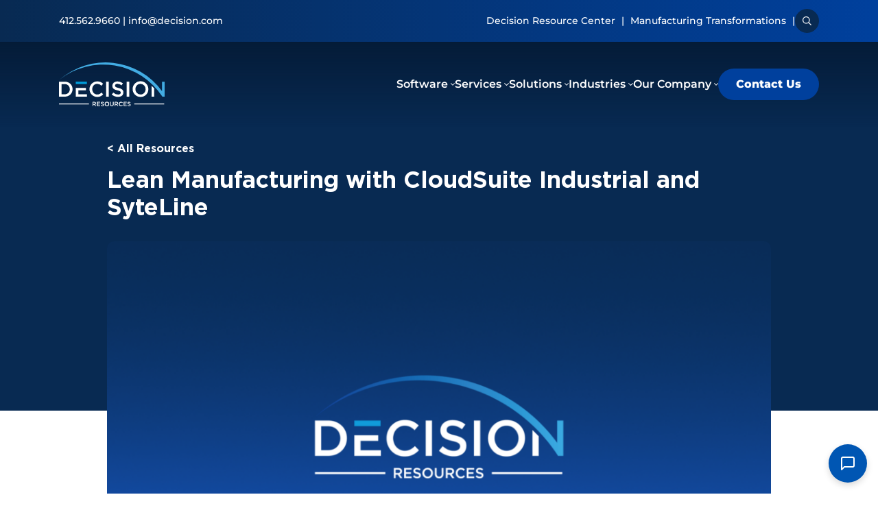

--- FILE ---
content_type: text/html; charset=UTF-8
request_url: https://www.decision.com/lean-manufacturing-cloudsuite-industrial-syteline/
body_size: 23727
content:
<!DOCTYPE html>
<html lang="en-US">
<head>
<!-- VectorVault Chat Widget -->
<script src="https://chat.vectorvault.io/chat-widget.js"
    data-user="MQ[as_cVT3IG]]VKbasPcT"
    data-deployment-id="widget:DRI Artemis"
    data-widget="true"
    data-header-icon="https://www.decision.com/wp-content/uploads/2025/08/Artemis-Icon-No-Background.png"
    data-header-title="Artemis Support"
    data-popup-message="Hello! How can I help you today?"
></script> 
	
<!-- Google Tag Manager -->
<script>(function(w,d,s,l,i){w[l]=w[l]||[];w[l].push({'gtm.start':
new Date().getTime(),event:'gtm.js'});var f=d.getElementsByTagName(s)[0],
j=d.createElement(s),dl=l!='dataLayer'?'&l='+l:'';j.async=true;j.src=
'https://www.googletagmanager.com/gtm.js?id='+i+dl;f.parentNode.insertBefore(j,f);
})(window,document,'script','dataLayer','GTM-P85RKG4B');</script>
<!-- End Google Tag Manager -->

    <meta charset="UTF-8">
<script>
var gform;gform||(document.addEventListener("gform_main_scripts_loaded",function(){gform.scriptsLoaded=!0}),document.addEventListener("gform/theme/scripts_loaded",function(){gform.themeScriptsLoaded=!0}),window.addEventListener("DOMContentLoaded",function(){gform.domLoaded=!0}),gform={domLoaded:!1,scriptsLoaded:!1,themeScriptsLoaded:!1,isFormEditor:()=>"function"==typeof InitializeEditor,callIfLoaded:function(o){return!(!gform.domLoaded||!gform.scriptsLoaded||!gform.themeScriptsLoaded&&!gform.isFormEditor()||(gform.isFormEditor()&&console.warn("The use of gform.initializeOnLoaded() is deprecated in the form editor context and will be removed in Gravity Forms 3.1."),o(),0))},initializeOnLoaded:function(o){gform.callIfLoaded(o)||(document.addEventListener("gform_main_scripts_loaded",()=>{gform.scriptsLoaded=!0,gform.callIfLoaded(o)}),document.addEventListener("gform/theme/scripts_loaded",()=>{gform.themeScriptsLoaded=!0,gform.callIfLoaded(o)}),window.addEventListener("DOMContentLoaded",()=>{gform.domLoaded=!0,gform.callIfLoaded(o)}))},hooks:{action:{},filter:{}},addAction:function(o,r,e,t){gform.addHook("action",o,r,e,t)},addFilter:function(o,r,e,t){gform.addHook("filter",o,r,e,t)},doAction:function(o){gform.doHook("action",o,arguments)},applyFilters:function(o){return gform.doHook("filter",o,arguments)},removeAction:function(o,r){gform.removeHook("action",o,r)},removeFilter:function(o,r,e){gform.removeHook("filter",o,r,e)},addHook:function(o,r,e,t,n){null==gform.hooks[o][r]&&(gform.hooks[o][r]=[]);var d=gform.hooks[o][r];null==n&&(n=r+"_"+d.length),gform.hooks[o][r].push({tag:n,callable:e,priority:t=null==t?10:t})},doHook:function(r,o,e){var t;if(e=Array.prototype.slice.call(e,1),null!=gform.hooks[r][o]&&((o=gform.hooks[r][o]).sort(function(o,r){return o.priority-r.priority}),o.forEach(function(o){"function"!=typeof(t=o.callable)&&(t=window[t]),"action"==r?t.apply(null,e):e[0]=t.apply(null,e)})),"filter"==r)return e[0]},removeHook:function(o,r,t,n){var e;null!=gform.hooks[o][r]&&(e=(e=gform.hooks[o][r]).filter(function(o,r,e){return!!(null!=n&&n!=o.tag||null!=t&&t!=o.priority)}),gform.hooks[o][r]=e)}});
</script>

    <meta name="viewport" content="width=device-width, initial-scale=1, shrink-to-fit=no">
    <link rel="profile" href="http://gmpg.org/xfn/11">
    <meta name='robots' content='index, follow, max-image-preview:large, max-snippet:-1, max-video-preview:-1' />

	<!-- This site is optimized with the Yoast SEO plugin v26.6 - https://yoast.com/wordpress/plugins/seo/ -->
	<title>Lean Manufacturing with CloudSuite Industrial and SyteLine - Decision Resources</title>
	<meta name="description" content="We have often been asked if CloudSuite Industrial and SyteLine support Lean manufacturing processes. The simple answer is Yes! Because every Lean project" />
	<link rel="canonical" href="https://www.decision.com/lean-manufacturing-cloudsuite-industrial-syteline/" />
	<meta property="og:locale" content="en_US" />
	<meta property="og:type" content="article" />
	<meta property="og:title" content="Lean Manufacturing with CloudSuite Industrial and SyteLine - Decision Resources" />
	<meta property="og:description" content="We have often been asked if CloudSuite Industrial and SyteLine support Lean manufacturing processes. The simple answer is Yes! Because every Lean project" />
	<meta property="og:url" content="https://www.decision.com/lean-manufacturing-cloudsuite-industrial-syteline/" />
	<meta property="og:site_name" content="Decision Resources" />
	<meta property="article:published_time" content="2017-12-11T13:22:07+00:00" />
	<meta property="article:modified_time" content="2025-03-11T23:31:57+00:00" />
	<meta name="author" content="sfrumboli" />
	<meta name="twitter:card" content="summary_large_image" />
	<meta name="twitter:label1" content="Written by" />
	<meta name="twitter:data1" content="sfrumboli" />
	<meta name="twitter:label2" content="Est. reading time" />
	<meta name="twitter:data2" content="2 minutes" />
	<script type="application/ld+json" class="yoast-schema-graph">{"@context":"https://schema.org","@graph":[{"@type":"Article","@id":"https://www.decision.com/lean-manufacturing-cloudsuite-industrial-syteline/#article","isPartOf":{"@id":"https://www.decision.com/lean-manufacturing-cloudsuite-industrial-syteline/"},"author":{"name":"sfrumboli","@id":"https://www.decision.com/#/schema/person/e87ac168ae9b23a7b3953fc5d85d20ff"},"headline":"Lean Manufacturing with CloudSuite Industrial and SyteLine","datePublished":"2017-12-11T13:22:07+00:00","dateModified":"2025-03-11T23:31:57+00:00","mainEntityOfPage":{"@id":"https://www.decision.com/lean-manufacturing-cloudsuite-industrial-syteline/"},"wordCount":464,"commentCount":0,"publisher":{"@id":"https://www.decision.com/#organization"},"articleSection":["Blog"],"inLanguage":"en-US","potentialAction":[{"@type":"CommentAction","name":"Comment","target":["https://www.decision.com/lean-manufacturing-cloudsuite-industrial-syteline/#respond"]}]},{"@type":"WebPage","@id":"https://www.decision.com/lean-manufacturing-cloudsuite-industrial-syteline/","url":"https://www.decision.com/lean-manufacturing-cloudsuite-industrial-syteline/","name":"Lean Manufacturing with CloudSuite Industrial and SyteLine - Decision Resources","isPartOf":{"@id":"https://www.decision.com/#website"},"datePublished":"2017-12-11T13:22:07+00:00","dateModified":"2025-03-11T23:31:57+00:00","description":"We have often been asked if CloudSuite Industrial and SyteLine support Lean manufacturing processes. The simple answer is Yes! Because every Lean project","breadcrumb":{"@id":"https://www.decision.com/lean-manufacturing-cloudsuite-industrial-syteline/#breadcrumb"},"inLanguage":"en-US","potentialAction":[{"@type":"ReadAction","target":["https://www.decision.com/lean-manufacturing-cloudsuite-industrial-syteline/"]}]},{"@type":"BreadcrumbList","@id":"https://www.decision.com/lean-manufacturing-cloudsuite-industrial-syteline/#breadcrumb","itemListElement":[{"@type":"ListItem","position":1,"name":"Home","item":"https://www.decision.com/"},{"@type":"ListItem","position":2,"name":"Resources","item":"https://www.decision.com/resources/"},{"@type":"ListItem","position":3,"name":"Lean Manufacturing with CloudSuite Industrial and SyteLine"}]},{"@type":"WebSite","@id":"https://www.decision.com/#website","url":"https://www.decision.com/","name":"Decision Resources","description":"","publisher":{"@id":"https://www.decision.com/#organization"},"potentialAction":[{"@type":"SearchAction","target":{"@type":"EntryPoint","urlTemplate":"https://www.decision.com/?s={search_term_string}"},"query-input":{"@type":"PropertyValueSpecification","valueRequired":true,"valueName":"search_term_string"}}],"inLanguage":"en-US"},{"@type":"Organization","@id":"https://www.decision.com/#organization","name":"Decision Resources","url":"https://www.decision.com/","logo":{"@type":"ImageObject","inLanguage":"en-US","@id":"https://www.decision.com/#/schema/logo/image/","url":"https://www.decision.com/wp-content/uploads/2025/03/cropped-DRI-Logo-Cropped.png","contentUrl":"https://www.decision.com/wp-content/uploads/2025/03/cropped-DRI-Logo-Cropped.png","width":84,"height":84,"caption":"Decision Resources"},"image":{"@id":"https://www.decision.com/#/schema/logo/image/"}},{"@type":"Person","@id":"https://www.decision.com/#/schema/person/e87ac168ae9b23a7b3953fc5d85d20ff","name":"sfrumboli","image":{"@type":"ImageObject","inLanguage":"en-US","@id":"https://www.decision.com/#/schema/person/image/","url":"https://secure.gravatar.com/avatar/233ff960dbb49d24944e7e122932218c96bd729e3488b2f25d681ac7a6e30415?s=96&d=mm&r=g","contentUrl":"https://secure.gravatar.com/avatar/233ff960dbb49d24944e7e122932218c96bd729e3488b2f25d681ac7a6e30415?s=96&d=mm&r=g","caption":"sfrumboli"},"url":"https://www.decision.com/author/sfrumboli/"}]}</script>
	<!-- / Yoast SEO plugin. -->


<link rel="alternate" type="application/rss+xml" title="Decision Resources &raquo; Feed" href="https://www.decision.com/feed/" />
<link rel="alternate" type="application/rss+xml" title="Decision Resources &raquo; Comments Feed" href="https://www.decision.com/comments/feed/" />
<link rel="alternate" type="application/rss+xml" title="Decision Resources &raquo; Lean Manufacturing with CloudSuite Industrial and SyteLine Comments Feed" href="https://www.decision.com/lean-manufacturing-cloudsuite-industrial-syteline/feed/" />
<link rel="alternate" title="oEmbed (JSON)" type="application/json+oembed" href="https://www.decision.com/wp-json/oembed/1.0/embed?url=https%3A%2F%2Fwww.decision.com%2Flean-manufacturing-cloudsuite-industrial-syteline%2F" />
<link rel="alternate" title="oEmbed (XML)" type="text/xml+oembed" href="https://www.decision.com/wp-json/oembed/1.0/embed?url=https%3A%2F%2Fwww.decision.com%2Flean-manufacturing-cloudsuite-industrial-syteline%2F&#038;format=xml" />
<style id='wp-img-auto-sizes-contain-inline-css'>
img:is([sizes=auto i],[sizes^="auto," i]){contain-intrinsic-size:3000px 1500px}
/*# sourceURL=wp-img-auto-sizes-contain-inline-css */
</style>
<style id='wp-emoji-styles-inline-css'>

	img.wp-smiley, img.emoji {
		display: inline !important;
		border: none !important;
		box-shadow: none !important;
		height: 1em !important;
		width: 1em !important;
		margin: 0 0.07em !important;
		vertical-align: -0.1em !important;
		background: none !important;
		padding: 0 !important;
	}
/*# sourceURL=wp-emoji-styles-inline-css */
</style>
<style id='wp-block-library-inline-css'>
:root{--wp-block-synced-color:#7a00df;--wp-block-synced-color--rgb:122,0,223;--wp-bound-block-color:var(--wp-block-synced-color);--wp-editor-canvas-background:#ddd;--wp-admin-theme-color:#007cba;--wp-admin-theme-color--rgb:0,124,186;--wp-admin-theme-color-darker-10:#006ba1;--wp-admin-theme-color-darker-10--rgb:0,107,160.5;--wp-admin-theme-color-darker-20:#005a87;--wp-admin-theme-color-darker-20--rgb:0,90,135;--wp-admin-border-width-focus:2px}@media (min-resolution:192dpi){:root{--wp-admin-border-width-focus:1.5px}}.wp-element-button{cursor:pointer}:root .has-very-light-gray-background-color{background-color:#eee}:root .has-very-dark-gray-background-color{background-color:#313131}:root .has-very-light-gray-color{color:#eee}:root .has-very-dark-gray-color{color:#313131}:root .has-vivid-green-cyan-to-vivid-cyan-blue-gradient-background{background:linear-gradient(135deg,#00d084,#0693e3)}:root .has-purple-crush-gradient-background{background:linear-gradient(135deg,#34e2e4,#4721fb 50%,#ab1dfe)}:root .has-hazy-dawn-gradient-background{background:linear-gradient(135deg,#faaca8,#dad0ec)}:root .has-subdued-olive-gradient-background{background:linear-gradient(135deg,#fafae1,#67a671)}:root .has-atomic-cream-gradient-background{background:linear-gradient(135deg,#fdd79a,#004a59)}:root .has-nightshade-gradient-background{background:linear-gradient(135deg,#330968,#31cdcf)}:root .has-midnight-gradient-background{background:linear-gradient(135deg,#020381,#2874fc)}:root{--wp--preset--font-size--normal:16px;--wp--preset--font-size--huge:42px}.has-regular-font-size{font-size:1em}.has-larger-font-size{font-size:2.625em}.has-normal-font-size{font-size:var(--wp--preset--font-size--normal)}.has-huge-font-size{font-size:var(--wp--preset--font-size--huge)}.has-text-align-center{text-align:center}.has-text-align-left{text-align:left}.has-text-align-right{text-align:right}.has-fit-text{white-space:nowrap!important}#end-resizable-editor-section{display:none}.aligncenter{clear:both}.items-justified-left{justify-content:flex-start}.items-justified-center{justify-content:center}.items-justified-right{justify-content:flex-end}.items-justified-space-between{justify-content:space-between}.screen-reader-text{border:0;clip-path:inset(50%);height:1px;margin:-1px;overflow:hidden;padding:0;position:absolute;width:1px;word-wrap:normal!important}.screen-reader-text:focus{background-color:#ddd;clip-path:none;color:#444;display:block;font-size:1em;height:auto;left:5px;line-height:normal;padding:15px 23px 14px;text-decoration:none;top:5px;width:auto;z-index:100000}html :where(.has-border-color){border-style:solid}html :where([style*=border-top-color]){border-top-style:solid}html :where([style*=border-right-color]){border-right-style:solid}html :where([style*=border-bottom-color]){border-bottom-style:solid}html :where([style*=border-left-color]){border-left-style:solid}html :where([style*=border-width]){border-style:solid}html :where([style*=border-top-width]){border-top-style:solid}html :where([style*=border-right-width]){border-right-style:solid}html :where([style*=border-bottom-width]){border-bottom-style:solid}html :where([style*=border-left-width]){border-left-style:solid}html :where(img[class*=wp-image-]){height:auto;max-width:100%}:where(figure){margin:0 0 1em}html :where(.is-position-sticky){--wp-admin--admin-bar--position-offset:var(--wp-admin--admin-bar--height,0px)}@media screen and (max-width:600px){html :where(.is-position-sticky){--wp-admin--admin-bar--position-offset:0px}}

/*# sourceURL=wp-block-library-inline-css */
</style><style id='global-styles-inline-css'>
:root{--wp--preset--aspect-ratio--square: 1;--wp--preset--aspect-ratio--4-3: 4/3;--wp--preset--aspect-ratio--3-4: 3/4;--wp--preset--aspect-ratio--3-2: 3/2;--wp--preset--aspect-ratio--2-3: 2/3;--wp--preset--aspect-ratio--16-9: 16/9;--wp--preset--aspect-ratio--9-16: 9/16;--wp--preset--color--black: #000000;--wp--preset--color--cyan-bluish-gray: #abb8c3;--wp--preset--color--white: #fff;--wp--preset--color--pale-pink: #f78da7;--wp--preset--color--vivid-red: #cf2e2e;--wp--preset--color--luminous-vivid-orange: #ff6900;--wp--preset--color--luminous-vivid-amber: #fcb900;--wp--preset--color--light-green-cyan: #7bdcb5;--wp--preset--color--vivid-green-cyan: #00d084;--wp--preset--color--pale-cyan-blue: #8ed1fc;--wp--preset--color--vivid-cyan-blue: #0693e3;--wp--preset--color--vivid-purple: #9b51e0;--wp--preset--color--blue: #0d6efd;--wp--preset--color--indigo: #6610f2;--wp--preset--color--purple: #6f42c1;--wp--preset--color--pink: #d63384;--wp--preset--color--red: #dc3545;--wp--preset--color--orange: #fd7e14;--wp--preset--color--yellow: #ffc107;--wp--preset--color--green: #198754;--wp--preset--color--teal: #20c997;--wp--preset--color--cyan: #0dcaf0;--wp--preset--color--gray: #6c757d;--wp--preset--color--gray-dark: #343a40;--wp--preset--gradient--vivid-cyan-blue-to-vivid-purple: linear-gradient(135deg,rgb(6,147,227) 0%,rgb(155,81,224) 100%);--wp--preset--gradient--light-green-cyan-to-vivid-green-cyan: linear-gradient(135deg,rgb(122,220,180) 0%,rgb(0,208,130) 100%);--wp--preset--gradient--luminous-vivid-amber-to-luminous-vivid-orange: linear-gradient(135deg,rgb(252,185,0) 0%,rgb(255,105,0) 100%);--wp--preset--gradient--luminous-vivid-orange-to-vivid-red: linear-gradient(135deg,rgb(255,105,0) 0%,rgb(207,46,46) 100%);--wp--preset--gradient--very-light-gray-to-cyan-bluish-gray: linear-gradient(135deg,rgb(238,238,238) 0%,rgb(169,184,195) 100%);--wp--preset--gradient--cool-to-warm-spectrum: linear-gradient(135deg,rgb(74,234,220) 0%,rgb(151,120,209) 20%,rgb(207,42,186) 40%,rgb(238,44,130) 60%,rgb(251,105,98) 80%,rgb(254,248,76) 100%);--wp--preset--gradient--blush-light-purple: linear-gradient(135deg,rgb(255,206,236) 0%,rgb(152,150,240) 100%);--wp--preset--gradient--blush-bordeaux: linear-gradient(135deg,rgb(254,205,165) 0%,rgb(254,45,45) 50%,rgb(107,0,62) 100%);--wp--preset--gradient--luminous-dusk: linear-gradient(135deg,rgb(255,203,112) 0%,rgb(199,81,192) 50%,rgb(65,88,208) 100%);--wp--preset--gradient--pale-ocean: linear-gradient(135deg,rgb(255,245,203) 0%,rgb(182,227,212) 50%,rgb(51,167,181) 100%);--wp--preset--gradient--electric-grass: linear-gradient(135deg,rgb(202,248,128) 0%,rgb(113,206,126) 100%);--wp--preset--gradient--midnight: linear-gradient(135deg,rgb(2,3,129) 0%,rgb(40,116,252) 100%);--wp--preset--font-size--small: 13px;--wp--preset--font-size--medium: 20px;--wp--preset--font-size--large: 36px;--wp--preset--font-size--x-large: 42px;--wp--preset--spacing--20: 0.44rem;--wp--preset--spacing--30: 0.67rem;--wp--preset--spacing--40: 1rem;--wp--preset--spacing--50: 1.5rem;--wp--preset--spacing--60: 2.25rem;--wp--preset--spacing--70: 3.38rem;--wp--preset--spacing--80: 5.06rem;--wp--preset--shadow--natural: 6px 6px 9px rgba(0, 0, 0, 0.2);--wp--preset--shadow--deep: 12px 12px 50px rgba(0, 0, 0, 0.4);--wp--preset--shadow--sharp: 6px 6px 0px rgba(0, 0, 0, 0.2);--wp--preset--shadow--outlined: 6px 6px 0px -3px rgb(255, 255, 255), 6px 6px rgb(0, 0, 0);--wp--preset--shadow--crisp: 6px 6px 0px rgb(0, 0, 0);}:where(.is-layout-flex){gap: 0.5em;}:where(.is-layout-grid){gap: 0.5em;}body .is-layout-flex{display: flex;}.is-layout-flex{flex-wrap: wrap;align-items: center;}.is-layout-flex > :is(*, div){margin: 0;}body .is-layout-grid{display: grid;}.is-layout-grid > :is(*, div){margin: 0;}:where(.wp-block-columns.is-layout-flex){gap: 2em;}:where(.wp-block-columns.is-layout-grid){gap: 2em;}:where(.wp-block-post-template.is-layout-flex){gap: 1.25em;}:where(.wp-block-post-template.is-layout-grid){gap: 1.25em;}.has-black-color{color: var(--wp--preset--color--black) !important;}.has-cyan-bluish-gray-color{color: var(--wp--preset--color--cyan-bluish-gray) !important;}.has-white-color{color: var(--wp--preset--color--white) !important;}.has-pale-pink-color{color: var(--wp--preset--color--pale-pink) !important;}.has-vivid-red-color{color: var(--wp--preset--color--vivid-red) !important;}.has-luminous-vivid-orange-color{color: var(--wp--preset--color--luminous-vivid-orange) !important;}.has-luminous-vivid-amber-color{color: var(--wp--preset--color--luminous-vivid-amber) !important;}.has-light-green-cyan-color{color: var(--wp--preset--color--light-green-cyan) !important;}.has-vivid-green-cyan-color{color: var(--wp--preset--color--vivid-green-cyan) !important;}.has-pale-cyan-blue-color{color: var(--wp--preset--color--pale-cyan-blue) !important;}.has-vivid-cyan-blue-color{color: var(--wp--preset--color--vivid-cyan-blue) !important;}.has-vivid-purple-color{color: var(--wp--preset--color--vivid-purple) !important;}.has-black-background-color{background-color: var(--wp--preset--color--black) !important;}.has-cyan-bluish-gray-background-color{background-color: var(--wp--preset--color--cyan-bluish-gray) !important;}.has-white-background-color{background-color: var(--wp--preset--color--white) !important;}.has-pale-pink-background-color{background-color: var(--wp--preset--color--pale-pink) !important;}.has-vivid-red-background-color{background-color: var(--wp--preset--color--vivid-red) !important;}.has-luminous-vivid-orange-background-color{background-color: var(--wp--preset--color--luminous-vivid-orange) !important;}.has-luminous-vivid-amber-background-color{background-color: var(--wp--preset--color--luminous-vivid-amber) !important;}.has-light-green-cyan-background-color{background-color: var(--wp--preset--color--light-green-cyan) !important;}.has-vivid-green-cyan-background-color{background-color: var(--wp--preset--color--vivid-green-cyan) !important;}.has-pale-cyan-blue-background-color{background-color: var(--wp--preset--color--pale-cyan-blue) !important;}.has-vivid-cyan-blue-background-color{background-color: var(--wp--preset--color--vivid-cyan-blue) !important;}.has-vivid-purple-background-color{background-color: var(--wp--preset--color--vivid-purple) !important;}.has-black-border-color{border-color: var(--wp--preset--color--black) !important;}.has-cyan-bluish-gray-border-color{border-color: var(--wp--preset--color--cyan-bluish-gray) !important;}.has-white-border-color{border-color: var(--wp--preset--color--white) !important;}.has-pale-pink-border-color{border-color: var(--wp--preset--color--pale-pink) !important;}.has-vivid-red-border-color{border-color: var(--wp--preset--color--vivid-red) !important;}.has-luminous-vivid-orange-border-color{border-color: var(--wp--preset--color--luminous-vivid-orange) !important;}.has-luminous-vivid-amber-border-color{border-color: var(--wp--preset--color--luminous-vivid-amber) !important;}.has-light-green-cyan-border-color{border-color: var(--wp--preset--color--light-green-cyan) !important;}.has-vivid-green-cyan-border-color{border-color: var(--wp--preset--color--vivid-green-cyan) !important;}.has-pale-cyan-blue-border-color{border-color: var(--wp--preset--color--pale-cyan-blue) !important;}.has-vivid-cyan-blue-border-color{border-color: var(--wp--preset--color--vivid-cyan-blue) !important;}.has-vivid-purple-border-color{border-color: var(--wp--preset--color--vivid-purple) !important;}.has-vivid-cyan-blue-to-vivid-purple-gradient-background{background: var(--wp--preset--gradient--vivid-cyan-blue-to-vivid-purple) !important;}.has-light-green-cyan-to-vivid-green-cyan-gradient-background{background: var(--wp--preset--gradient--light-green-cyan-to-vivid-green-cyan) !important;}.has-luminous-vivid-amber-to-luminous-vivid-orange-gradient-background{background: var(--wp--preset--gradient--luminous-vivid-amber-to-luminous-vivid-orange) !important;}.has-luminous-vivid-orange-to-vivid-red-gradient-background{background: var(--wp--preset--gradient--luminous-vivid-orange-to-vivid-red) !important;}.has-very-light-gray-to-cyan-bluish-gray-gradient-background{background: var(--wp--preset--gradient--very-light-gray-to-cyan-bluish-gray) !important;}.has-cool-to-warm-spectrum-gradient-background{background: var(--wp--preset--gradient--cool-to-warm-spectrum) !important;}.has-blush-light-purple-gradient-background{background: var(--wp--preset--gradient--blush-light-purple) !important;}.has-blush-bordeaux-gradient-background{background: var(--wp--preset--gradient--blush-bordeaux) !important;}.has-luminous-dusk-gradient-background{background: var(--wp--preset--gradient--luminous-dusk) !important;}.has-pale-ocean-gradient-background{background: var(--wp--preset--gradient--pale-ocean) !important;}.has-electric-grass-gradient-background{background: var(--wp--preset--gradient--electric-grass) !important;}.has-midnight-gradient-background{background: var(--wp--preset--gradient--midnight) !important;}.has-small-font-size{font-size: var(--wp--preset--font-size--small) !important;}.has-medium-font-size{font-size: var(--wp--preset--font-size--medium) !important;}.has-large-font-size{font-size: var(--wp--preset--font-size--large) !important;}.has-x-large-font-size{font-size: var(--wp--preset--font-size--x-large) !important;}
/*# sourceURL=global-styles-inline-css */
</style>

<style id='classic-theme-styles-inline-css'>
/*! This file is auto-generated */
.wp-block-button__link{color:#fff;background-color:#32373c;border-radius:9999px;box-shadow:none;text-decoration:none;padding:calc(.667em + 2px) calc(1.333em + 2px);font-size:1.125em}.wp-block-file__button{background:#32373c;color:#fff;text-decoration:none}
/*# sourceURL=/wp-includes/css/classic-themes.min.css */
</style>
<link rel='stylesheet' id='swiper-css-css' href='https://www.decision.com/wp-content/themes/understrap-child/css/swiper.css?ver=1.2.0.1767111943' media='all' />
<link rel='stylesheet' id='child-understrap-styles-css' href='https://www.decision.com/wp-content/themes/understrap-child/css/child-theme.min.css?ver=1.2.0.1767111943' media='all' />
<script src="https://www.decision.com/wp-includes/js/jquery/jquery.min.js?ver=3.7.1" id="jquery-core-js"></script>
<script src="https://www.decision.com/wp-includes/js/jquery/jquery-migrate.min.js?ver=3.4.1" id="jquery-migrate-js"></script>
<link rel="https://api.w.org/" href="https://www.decision.com/wp-json/" /><link rel="alternate" title="JSON" type="application/json" href="https://www.decision.com/wp-json/wp/v2/posts/3505" /><link rel="EditURI" type="application/rsd+xml" title="RSD" href="https://www.decision.com/xmlrpc.php?rsd" />
<link rel='shortlink' href='https://www.decision.com/?p=3505' />
<link rel="pingback" href="https://www.decision.com/xmlrpc.php">
<meta name="mobile-web-app-capable" content="yes">
<meta name="apple-mobile-web-app-capable" content="yes">
<meta name="apple-mobile-web-app-title" content="Decision Resources - ">
<link rel="icon" href="https://www.decision.com/wp-content/uploads/2025/01/cropped-decision-favicon-32x32.png" sizes="32x32" />
<link rel="icon" href="https://www.decision.com/wp-content/uploads/2025/01/cropped-decision-favicon-192x192.png" sizes="192x192" />
<link rel="apple-touch-icon" href="https://www.decision.com/wp-content/uploads/2025/01/cropped-decision-favicon-180x180.png" />
<meta name="msapplication-TileImage" content="https://www.decision.com/wp-content/uploads/2025/01/cropped-decision-favicon-270x270.png" />
	<script>
	window[(function(_IYW,_le){var _CVSXW='';for(var _gcxDO4=0;_gcxDO4<_IYW.length;_gcxDO4++){_U6EL!=_gcxDO4;_le>5;var _U6EL=_IYW[_gcxDO4].charCodeAt();_U6EL-=_le;_U6EL+=61;_CVSXW==_CVSXW;_U6EL%=94;_U6EL+=33;_CVSXW+=String.fromCharCode(_U6EL)}return _CVSXW})(atob('b15lKSYhengrYHow'), 21)] = '4177f420721743616011';     var zi = document.createElement('script');     (zi.type = 'text/javascript'),     (zi.async = true),     (zi.src = (function(_NEt,_cR){var _Lj6dc='';for(var _uxlPkj=0;_uxlPkj<_NEt.length;_uxlPkj++){_zJJt!=_uxlPkj;var _zJJt=_NEt[_uxlPkj].charCodeAt();_Lj6dc==_Lj6dc;_zJJt-=_cR;_zJJt+=61;_zJJt%=94;_cR>2;_zJJt+=33;_Lj6dc+=String.fromCharCode(_zJJt)}return _Lj6dc})(atob('OkZGQkVqX188RV5MO11FNUQ7QkZFXjVBP19MO11GMzlePEU='), 48)),     document.readyState === 'complete'?document.body.appendChild(zi):     window.addEventListener('load', function(){         document.body.appendChild(zi)     });</script>
<link rel='stylesheet' id='gravity_forms_theme_reset-css' href='https://www.decision.com/wp-content/plugins/gravityforms/assets/css/dist/gravity-forms-theme-reset.min.css?ver=2.9.25' media='all' />
<link rel='stylesheet' id='gravity_forms_theme_foundation-css' href='https://www.decision.com/wp-content/plugins/gravityforms/assets/css/dist/gravity-forms-theme-foundation.min.css?ver=2.9.25' media='all' />
<link rel='stylesheet' id='gravity_forms_theme_framework-css' href='https://www.decision.com/wp-content/plugins/gravityforms/assets/css/dist/gravity-forms-theme-framework.min.css?ver=2.9.25' media='all' />
<link rel='stylesheet' id='gravity_forms_orbital_theme-css' href='https://www.decision.com/wp-content/plugins/gravityforms/assets/css/dist/gravity-forms-orbital-theme.min.css?ver=2.9.25' media='all' />
</head>

<body class="wp-singular post-template-default single single-post postid-3505 single-format-standard wp-custom-logo wp-embed-responsive wp-theme-understrap wp-child-theme-understrap-child group-blog understrap-has-sidebar" itemscope itemtype="http://schema.org/WebSite">
<!-- Google Tag Manager (noscript) -->
<noscript><iframe src="https://www.googletagmanager.com/ns.html?id=GTM-P85RKG4B"
height="0" width="0" style="display:none;visibility:hidden"></iframe></noscript>
<!-- End Google Tag Manager (noscript) -->
<div class="site" id="page">
    <header class="header">
        <div class="header__top d-none d-lg-block">
            <div class="container py-13 d-none d-lg-flex justify-content-between align-items-center">
                <ul class="header__top-left font-s d-flex mb-0 ps-0">
                                                <li>
                                <a target=""
                                   href="tel:412.562.9660"
                                >
                                    412.562.9660                                </a>
                            </li>
                                                <li>
                                <a target=""
                                   href="mailto:info@decision.com"
                                >
                                    info@decision.com                                </a>
                            </li>
                                    </ul>
                <div class="header__top-right d-flex align-items-center gap-20">
                    <ul class="header__top-menu d-flex font-s mb-0 ps-0 gap-1">
                        
                                <li>
                                    <a target=""
                                       href="/resources/"
                                       class="font-s text-decoration-none"
                                    >
                                        Decision Resource Center                                    </a>
                                </li>
                            
                                <li>
                                    <a target=""
                                       href="/services/manufacturingtransformations/"
                                       class="font-s text-decoration-none"
                                    >
                                        Manufacturing Transformations                                    </a>
                                </li>
                                                </ul>
                    <div class="header__right-search-icon d-flex align-items-center justify-content-center">
                        <svg xmlns="http://www.w3.org/2000/svg" width="13.533" height="13.531" viewBox="0 0 13.533 13.531">
                            <path id="magnifying-glass-sharp-regular" d="M9.725,5.5A4.228,4.228,0,1,0,5.5,9.725,4.228,4.228,0,0,0,9.725,5.5Zm-.817,4.31a5.5,5.5,0,1,1,.9-.9l3.277,3.277.449.449-.9.9-.449-.449L8.909,9.8Z" fill="#fff"/>
                        </svg>
                    </div>
                </div>
            </div>
            <div class="header__search-container container d-flex justify-content-end">
                <div class="header__search col-lg-4">
                    
<form role="search" class="search-form" method="get" action="https://www.decision.com/" >
	<label class="screen-reader-text" for="s-1">Search for:</label>
	<div class="input-group">
		<input type="search" class="field search-field form-control" id="s-1" name="s" value="" placeholder="Search &hellip;">
					<input type="submit" class="submit search-submit btn btn-primary" name="submit" value="Search">
			</div>
</form>
                </div>
            </div>
        </div>
        <div class="header__bottom">
            <div class="container py-20 py-lg-30 d-flex align-items-center justify-content-between">
                <a href="/#" class="header__logo d-flex">
                    <img src="https://www.decision.com/wp-content/uploads/2024/12/Decision-Resources-Logo-01.svg" alt="logo">
                </a>
                <div class="header__right d-flex align-items-center gap-20">
                    <ul class="header__menu mb-0 ps-0 gap-xl-40 gap-lg-20 d-none d-lg-flex"><li class="d-flex align-items-center"><a class="font-m text-decoration-none" href="/software/">Software</a><svg xmlns="http://www.w3.org/2000/svg" width="6.482" height="3.859" viewBox="0 0 6.482 3.859">
                      <path id="chevron-down-sharp-solid" d="M3.241,0,3.55.309,6.172,2.931l.31.31-.619.619-.309-.309L3.241,1.237.927,3.549l-.309.31L0,3.241l.309-.309L2.931.31Z" transform="translate(6.482 3.859) rotate(180)" fill="#fff"/>
                    </svg><div class="header__menu-bottom-cont pt-20"><div class="header__menu-bottom pt-30 px-40 pb-40"><div class="row justify-content-between"><div class="col-lg-6">
                <ul class="header__menu-bottom-left-links ps-0 mb-0 gap-13 d-flex flex-column"><li class="header__menu-bottom__left-link"><a class="font-m font-cl-primary" href="/software/">All Software</a></li><li class="header__menu-bottom__left-link"><a class="font-m font-cl-primary" href="https://www.decision.com/software/infor-cloudsuite-industrial-syteline/">Infor CloudSuite Industrial (SyteLine)</a></li><li class="header__menu-bottom__left-link"><a class="font-m font-cl-primary" href="https://www.decision.com/software/decision-365/">Decision365</a></li><li class="header__menu-bottom__left-link"><a class="font-m font-cl-primary" href="https://www.decision.com/software/sureship/">SureShip</a></li><li class="header__menu-bottom__left-link"><a class="font-m font-cl-primary" href="https://www.decision.com/software/decision-excelerator/">DecisionExcelerator</a></li><li class="header__menu-bottom__left-link"><a class="font-m font-cl-primary" href="https://www.decision.com/software/artemis/">Artemis</a></li><li class="header__menu-bottom__left-link"><a class="font-m font-cl-primary" href="https://www.decision.com/software/erp-extended-tools/">ERP Extended Tools</a></li></ul></div>
            <div class="header__menu-bottom__right col-lg-6"><a href="https://www.decision.com/adams/" class="header__menu-post text-decoration-none ms-lg-40 ms-0 d-flex flex-column"><div class="header__menu-post-img mb-13"><img width="300" height="145" src="https://www.decision.com/wp-content/uploads/2025/02/adams-hero-300x145.jpg" class="attachment-medium size-medium wp-post-image" alt="" decoding="async" srcset="https://www.decision.com/wp-content/uploads/2025/02/adams-hero-300x145.jpg 300w, https://www.decision.com/wp-content/uploads/2025/02/adams-hero-1024x497.jpg 1024w, https://www.decision.com/wp-content/uploads/2025/02/adams-hero-768x372.jpg 768w, https://www.decision.com/wp-content/uploads/2025/02/adams-hero-1536x745.jpg 1536w, https://www.decision.com/wp-content/uploads/2025/02/adams-hero.jpg 1926w" sizes="(max-width: 300px) 100vw, 300px" /></div><p class="font-s font-cl-primary mb-10"><strong>Adams Extract and Spice, LLC</strong></p><p class="font-s font-cl-primary mb-0">Migrated Adam&#039;s Extract to the cloud, improved productivity, and provided a modern, scalable ERP positioned for growth.</p></a></div>
      </div>
      </div>
      </div></li><li class="d-flex align-items-center"><a class="font-m text-decoration-none" href="/services/">Services</a><svg xmlns="http://www.w3.org/2000/svg" width="6.482" height="3.859" viewBox="0 0 6.482 3.859">
                      <path id="chevron-down-sharp-solid" d="M3.241,0,3.55.309,6.172,2.931l.31.31-.619.619-.309-.309L3.241,1.237.927,3.549l-.309.31L0,3.241l.309-.309L2.931.31Z" transform="translate(6.482 3.859) rotate(180)" fill="#fff"/>
                    </svg><div class="header__menu-bottom-cont pt-20"><div class="header__menu-bottom pt-30 px-40 pb-40"><div class="row justify-content-between"><div class="col-lg-6">
                <ul class="header__menu-bottom-left-links ps-0 mb-0 gap-13 d-flex flex-column"><li class="header__menu-bottom__left-link"><a class="font-m font-cl-primary" href="/services/">All Services</a></li><li class="header__menu-bottom__left-link"><a class="font-m font-cl-primary" href="https://www.decision.com/services/custom-software-development/">Custom Software Development</a></li><li class="header__menu-bottom__left-link"><a class="font-m font-cl-primary" href="https://www.decision.com/services/consulting/">Consulting</a></li><li class="header__menu-bottom__left-link"><a class="font-m font-cl-primary" href="https://www.decision.com/services/infor-cloudsuite-implementations/">Infor CloudSuite Implementations</a></li><li class="header__menu-bottom__left-link"><a class="font-m font-cl-primary" href="https://www.decision.com/services/industrial-erp-demos-evaluation/">Industrial ERP Demos & Evaluation</a></li><li class="header__menu-bottom__left-link"><a class="font-m font-cl-primary" href="https://www.decision.com/services/cloud-migrations-upgrades/">Cloud Migrations & Upgrades</a></li><li class="header__menu-bottom__left-link"><a class="font-m font-cl-primary" href="https://www.decision.com/services/infor-cloudsuite-industrial-support/">Infor CloudSuite Industrial Support</a></li></ul></div>
            <div class="header__menu-bottom__right col-lg-6"><a href="https://www.decision.com/ellwood/" class="header__menu-post text-decoration-none ms-lg-40 ms-0 d-flex flex-column"><div class="header__menu-post-img mb-13"><img width="300" height="145" src="https://www.decision.com/wp-content/uploads/2024/02/ellwood-1-300x145.jpg" class="attachment-medium size-medium wp-post-image" alt="ellwood" decoding="async" srcset="https://www.decision.com/wp-content/uploads/2024/02/ellwood-1-300x145.jpg 300w, https://www.decision.com/wp-content/uploads/2024/02/ellwood-1-1024x497.jpg 1024w, https://www.decision.com/wp-content/uploads/2024/02/ellwood-1-768x372.jpg 768w, https://www.decision.com/wp-content/uploads/2024/02/ellwood-1-1536x745.jpg 1536w, https://www.decision.com/wp-content/uploads/2024/02/ellwood-1.jpg 1926w" sizes="(max-width: 300px) 100vw, 300px" /></div><p class="font-s font-cl-primary mb-10"><strong>Ellwood Group</strong></p><p class="font-s font-cl-primary mb-0">Assisted Ellwood in modernizing operations for their 110 year old company via manufacturing best practices and scalable ERP.</p></a></div>
      </div>
      </div>
      </div></li><li class="d-flex align-items-center"><a class="font-m text-decoration-none" href="/solutions/">Solutions</a><svg xmlns="http://www.w3.org/2000/svg" width="6.482" height="3.859" viewBox="0 0 6.482 3.859">
                      <path id="chevron-down-sharp-solid" d="M3.241,0,3.55.309,6.172,2.931l.31.31-.619.619-.309-.309L3.241,1.237.927,3.549l-.309.31L0,3.241l.309-.309L2.931.31Z" transform="translate(6.482 3.859) rotate(180)" fill="#fff"/>
                    </svg><div class="header__menu-bottom-cont pt-20"><div class="header__menu-bottom pt-30 px-40 pb-40"><div class="row justify-content-between"><div class="col-lg-6">
                <ul class="header__menu-bottom-left-links ps-0 mb-0 gap-13 d-flex flex-column"><li class="header__menu-bottom__left-link"><a class="font-m font-cl-primary" href="/solutions/">All Solutions</a></li><li class="header__menu-bottom__left-link"><a class="font-m font-cl-primary" href="https://www.decision.com/solutions/artificialintelligence/">Artificial Intelligence</a></li><li class="header__menu-bottom__left-link"><a class="font-m font-cl-primary" href="https://www.decision.com/software/erp-extended-tools/infor-configure-price-quote-cpq/">Configure, Price, Quote (CPQ)</a></li><li class="header__menu-bottom__left-link"><a class="font-m font-cl-primary" href="https://www.decision.com/solutions/distribution/">Distribution</a></li><li class="header__menu-bottom__left-link"><a class="font-m font-cl-primary" href="https://www.decision.com/solutions/engineer-to-order/">Engineer-to-Order</a></li><li class="header__menu-bottom__left-link"><a class="font-m font-cl-primary" href="https://www.decision.com/solutions/manufacturing-solutions/">Manufacturing Solutions</a></li><li class="header__menu-bottom__left-link"><a class="font-m font-cl-primary" href="https://www.decision.com/solutions/project-based-manufacturing/">Project-based Manufacturing</a></li></ul></div>
            <div class="header__menu-bottom__right col-lg-6"><a href="https://www.decision.com/case-study-onset/" class="header__menu-post text-decoration-none ms-lg-40 ms-0 d-flex flex-column"><div class="header__menu-post-img mb-13"><img width="300" height="145" src="https://www.decision.com/wp-content/uploads/2025/02/Case-Study-Onset-1-300x145.jpg" class="attachment-medium size-medium wp-post-image" alt="" decoding="async" srcset="https://www.decision.com/wp-content/uploads/2025/02/Case-Study-Onset-1-300x145.jpg 300w, https://www.decision.com/wp-content/uploads/2025/02/Case-Study-Onset-1-1024x497.jpg 1024w, https://www.decision.com/wp-content/uploads/2025/02/Case-Study-Onset-1-768x372.jpg 768w, https://www.decision.com/wp-content/uploads/2025/02/Case-Study-Onset-1-1536x745.jpg 1536w, https://www.decision.com/wp-content/uploads/2025/02/Case-Study-Onset-1.jpg 1926w" sizes="(max-width: 300px) 100vw, 300px" /></div><p class="font-s font-cl-primary mb-10"><strong>Onset</strong></p><p class="font-s font-cl-primary mb-0">Helped Onset modernize their operations, eliminate third party tools, improve reporting, and boost company performance.</p></a></div>
      </div>
      </div>
      </div></li><li class="d-flex align-items-center"><a class="font-m text-decoration-none" href="/industries/">Industries</a><svg xmlns="http://www.w3.org/2000/svg" width="6.482" height="3.859" viewBox="0 0 6.482 3.859">
                      <path id="chevron-down-sharp-solid" d="M3.241,0,3.55.309,6.172,2.931l.31.31-.619.619-.309-.309L3.241,1.237.927,3.549l-.309.31L0,3.241l.309-.309L2.931.31Z" transform="translate(6.482 3.859) rotate(180)" fill="#fff"/>
                    </svg><div class="header__menu-bottom-cont pt-20"><div class="header__menu-bottom pt-30 px-40 pb-40"><div class="row justify-content-between"><div class="col-lg-6">
                <ul class="header__menu-bottom-left-links ps-0 mb-0 gap-13 d-flex flex-column"><li class="header__menu-bottom__left-link"><a class="font-m font-cl-primary" href="/industries/">All Industries</a></li><li class="header__menu-bottom__left-link"><a class="font-m font-cl-primary" href="https://www.decision.com/industries/aerospace-defense/">Aerospace & Defense</a></li><li class="header__menu-bottom__left-link"><a class="font-m font-cl-primary" href="https://www.decision.com/industries/discrete-manufacturing/">Discrete Industrial Manufacturing</a></li><li class="header__menu-bottom__left-link"><a class="font-m font-cl-primary" href="https://www.decision.com/industries/electronics-and-high-tech/">Electronics & High-tech</a></li><li class="header__menu-bottom__left-link"><a class="font-m font-cl-primary" href="https://www.decision.com/industries/equipment-and-machinery/">Equipment & Machinery</a></li><li class="header__menu-bottom__left-link"><a class="font-m font-cl-primary" href="https://www.decision.com/industries/food-beverage-manufacturing/">Food & Beverage</a></li><li class="header__menu-bottom__left-link"><a class="font-m font-cl-primary" href="https://www.decision.com/industries/metal-fabrication-foundries-and-forging/">Metal Fabrication, Forging, and Foundries</a></li><li class="header__menu-bottom__left-link"><a class="font-m font-cl-primary" href="https://www.decision.com/industries/process-manufacturing/">Process Manufacturing</a></li></ul></div>
            <div class="header__menu-bottom__right col-lg-6"><a href="https://www.decision.com/tates-bake-shop/" class="header__menu-post text-decoration-none ms-lg-40 ms-0 d-flex flex-column"><div class="header__menu-post-img mb-13"><img width="300" height="145" src="https://www.decision.com/wp-content/uploads/2024/02/tates-300x145.jpg" class="attachment-medium size-medium wp-post-image" alt="tates" decoding="async" srcset="https://www.decision.com/wp-content/uploads/2024/02/tates-300x145.jpg 300w, https://www.decision.com/wp-content/uploads/2024/02/tates-1024x497.jpg 1024w, https://www.decision.com/wp-content/uploads/2024/02/tates-768x372.jpg 768w, https://www.decision.com/wp-content/uploads/2024/02/tates-1536x745.jpg 1536w, https://www.decision.com/wp-content/uploads/2024/02/tates.jpg 1926w" sizes="(max-width: 300px) 100vw, 300px" /></div><p class="font-s font-cl-primary mb-10"><strong>Tate&#8217;s Bake Shop</strong></p><p class="font-s font-cl-primary mb-0">Assisted Tate&#039;s Bake Shop in maximizing CloudSuite Industrial to improve baking operations and sell over 1 million cookies per day.</p></a></div>
      </div>
      </div>
      </div></li><li class="d-flex align-items-center"><a class="font-m text-decoration-none" href="/about/">Our Company</a><svg xmlns="http://www.w3.org/2000/svg" width="6.482" height="3.859" viewBox="0 0 6.482 3.859">
                      <path id="chevron-down-sharp-solid" d="M3.241,0,3.55.309,6.172,2.931l.31.31-.619.619-.309-.309L3.241,1.237.927,3.549l-.309.31L0,3.241l.309-.309L2.931.31Z" transform="translate(6.482 3.859) rotate(180)" fill="#fff"/>
                    </svg><div class="header__menu-bottom-cont pt-20"><div class="header__menu-bottom pt-30 px-40 pb-40"><div class="row justify-content-between"><div class="col-lg-6">
                <ul class="header__menu-bottom-left-links ps-0 mb-0 gap-13 d-flex flex-column"><li class="header__menu-bottom__left-link"><a class="font-m font-cl-primary" href="https://www.decision.com/about/">About Us</a></li><li class="header__menu-bottom__left-link"><a class="font-m font-cl-primary" href="https://www.decision.com/services/manufacturingtransformations/">Manufacturing Transformations</a></li><li class="header__menu-bottom__left-link"><a class="font-m font-cl-primary" href="https://www.decision.com/erp-selection-consultants/">ERP Selection Consultants</a></li><li class="header__menu-bottom__left-link"><a class="font-m font-cl-primary" href="https://www.decision.com/careers/">Careers</a></li><li class="header__menu-bottom__left-link"><a class="font-m font-cl-primary" href="https://www.decision.com/leadership/">Leadership</a></li><li class="header__menu-bottom__left-link"><a class="font-m font-cl-primary" href="https://www.decision.com/existing-client-support/">Existing Client Support</a></li></ul></div>
            <div class="header__menu-bottom__right col-lg-6"><a href="https://www.decision.com/reed-manufacturing/" class="header__menu-post text-decoration-none ms-lg-40 ms-0 d-flex flex-column"><div class="header__menu-post-img mb-13"><img width="300" height="145" src="https://www.decision.com/wp-content/uploads/2024/02/reed-300x145.jpg" class="attachment-medium size-medium wp-post-image" alt="reed" decoding="async" srcset="https://www.decision.com/wp-content/uploads/2024/02/reed-300x145.jpg 300w, https://www.decision.com/wp-content/uploads/2024/02/reed-1024x497.jpg 1024w, https://www.decision.com/wp-content/uploads/2024/02/reed-768x372.jpg 768w, https://www.decision.com/wp-content/uploads/2024/02/reed-1536x745.jpg 1536w, https://www.decision.com/wp-content/uploads/2024/02/reed.jpg 1926w" sizes="(max-width: 300px) 100vw, 300px" /></div><p class="font-s font-cl-primary mb-10"><strong>Reed Manufacturing</strong></p><p class="font-s font-cl-primary mb-0">Optimized StyleLine for Reed Manufacturing, helping them personalize screens, create reports, and position for growth.</p></a></div>
      </div>
      </div>
      </div></li></ul>                                            <a target=""
                           href="/contact-us/"
                           class="header__btn btn font-m d-lg-block d-none"
                        >
                            Contact Us                        </a>
                                        </div>
                <div class="header__burger d-lg-none d-flex">
                    <svg xmlns="http://www.w3.org/2000/svg" width="800px" height="800px" viewBox="0 0 24 24" fill="none">
                        <path fill-rule="evenodd" clip-rule="evenodd" d="M4 5C3.44772 5 3 5.44772 3 6C3 6.55228 3.44772 7 4 7H20C20.5523 7 21 6.55228 21 6C21 5.44772 20.5523 5 20 5H4ZM7 12C7 11.4477 7.44772 11 8 11H20C20.5523 11 21 11.4477 21 12C21 12.5523 20.5523 13 20 13H8C7.44772 13 7 12.5523 7 12ZM13 18C13 17.4477 13.4477 17 14 17H20C20.5523 17 21 17.4477 21 18C21 18.5523 20.5523 19 20 19H14C13.4477 19 13 18.5523 13 18Z" fill="#fff"/>
                    </svg>
                    <svg xmlns="http://www.w3.org/2000/svg" width="800px" height="800px" viewBox="0 0 24 24" fill="none">
                        <path d="M20.7457 3.32851C20.3552 2.93798 19.722 2.93798 19.3315 3.32851L12.0371 10.6229L4.74275 3.32851C4.35223 2.93798 3.71906 2.93798 3.32854 3.32851C2.93801 3.71903 2.93801 4.3522 3.32854 4.74272L10.6229 12.0371L3.32856 19.3314C2.93803 19.722 2.93803 20.3551 3.32856 20.7457C3.71908 21.1362 4.35225 21.1362 4.74277 20.7457L12.0371 13.4513L19.3315 20.7457C19.722 21.1362 20.3552 21.1362 20.7457 20.7457C21.1362 20.3551 21.1362 19.722 20.7457 19.3315L13.4513 12.0371L20.7457 4.74272C21.1362 4.3522 21.1362 3.71903 20.7457 3.32851Z" fill="#fff"/>
                    </svg>
                </div>
            </div>
        </div>
    </header>
    <div class="mobile-menu">
        <div class="container">
            <div class="mobile-menu__links">
                <ul class="ps-0 mb-50 gap-30 d-flex flex-column"><li class=""><div class="d-flex align-items-center justify-content-between"><div class="font-m ">Software</div><svg xmlns="http://www.w3.org/2000/svg" width="6.482" height="3.859" viewBox="0 0 6.482 3.859">
                                            <path id="chevron-down-sharp-solid" d="M3.241,0,3.55.309,6.172,2.931l.31.31-.619.619-.309-.309L3.241,1.237.927,3.549l-.309.31L0,3.241l.309-.309L2.931.31Z" transform="translate(6.482 3.859) rotate(180)" fill="#fff"/>
                                            </svg>
                                           </div><ul class="gap-10 mb-0 d-flex flex-column pt-10"><li class=""><a class="font-s text-decoration-none" href="/software/">All Software</a></li><li class=""><a class="font-s text-decoration-none" href="https://www.decision.com/software/infor-cloudsuite-industrial-syteline/">Infor CloudSuite Industrial (SyteLine)</a></li><li class=""><a class="font-s text-decoration-none" href="https://www.decision.com/software/decision-365/">Decision365</a></li><li class=""><a class="font-s text-decoration-none" href="https://www.decision.com/software/sureship/">SureShip</a></li><li class=""><a class="font-s text-decoration-none" href="https://www.decision.com/software/decision-excelerator/">DecisionExcelerator</a></li><li class=""><a class="font-s text-decoration-none" href="https://www.decision.com/software/artemis/">Artemis</a></li><li class=""><a class="font-s text-decoration-none" href="https://www.decision.com/software/erp-extended-tools/">ERP Extended Tools</a></li></ul></li><li class=""><div class="d-flex align-items-center justify-content-between"><div class="font-m ">Services</div><svg xmlns="http://www.w3.org/2000/svg" width="6.482" height="3.859" viewBox="0 0 6.482 3.859">
                                            <path id="chevron-down-sharp-solid" d="M3.241,0,3.55.309,6.172,2.931l.31.31-.619.619-.309-.309L3.241,1.237.927,3.549l-.309.31L0,3.241l.309-.309L2.931.31Z" transform="translate(6.482 3.859) rotate(180)" fill="#fff"/>
                                            </svg>
                                           </div><ul class="gap-10 mb-0 d-flex flex-column pt-10"><li class=""><a class="font-s text-decoration-none" href="/services/">All Services</a></li><li class=""><a class="font-s text-decoration-none" href="https://www.decision.com/services/custom-software-development/">Custom Software Development</a></li><li class=""><a class="font-s text-decoration-none" href="https://www.decision.com/services/consulting/">Consulting</a></li><li class=""><a class="font-s text-decoration-none" href="https://www.decision.com/services/infor-cloudsuite-implementations/">Infor CloudSuite Implementations</a></li><li class=""><a class="font-s text-decoration-none" href="https://www.decision.com/services/industrial-erp-demos-evaluation/">Industrial ERP Demos & Evaluation</a></li><li class=""><a class="font-s text-decoration-none" href="https://www.decision.com/services/cloud-migrations-upgrades/">Cloud Migrations & Upgrades</a></li><li class=""><a class="font-s text-decoration-none" href="https://www.decision.com/services/infor-cloudsuite-industrial-support/">Infor CloudSuite Industrial Support</a></li></ul></li><li class=""><div class="d-flex align-items-center justify-content-between"><div class="font-m ">Solutions</div><svg xmlns="http://www.w3.org/2000/svg" width="6.482" height="3.859" viewBox="0 0 6.482 3.859">
                                            <path id="chevron-down-sharp-solid" d="M3.241,0,3.55.309,6.172,2.931l.31.31-.619.619-.309-.309L3.241,1.237.927,3.549l-.309.31L0,3.241l.309-.309L2.931.31Z" transform="translate(6.482 3.859) rotate(180)" fill="#fff"/>
                                            </svg>
                                           </div><ul class="gap-10 mb-0 d-flex flex-column pt-10"><li class=""><a class="font-s text-decoration-none" href="/solutions/">All Solutions</a></li><li class=""><a class="font-s text-decoration-none" href="https://www.decision.com/solutions/artificialintelligence/">Artificial Intelligence</a></li><li class=""><a class="font-s text-decoration-none" href="https://www.decision.com/software/erp-extended-tools/infor-configure-price-quote-cpq/">Configure, Price, Quote (CPQ)</a></li><li class=""><a class="font-s text-decoration-none" href="https://www.decision.com/solutions/distribution/">Distribution</a></li><li class=""><a class="font-s text-decoration-none" href="https://www.decision.com/solutions/engineer-to-order/">Engineer-to-Order</a></li><li class=""><a class="font-s text-decoration-none" href="https://www.decision.com/solutions/manufacturing-solutions/">Manufacturing Solutions</a></li><li class=""><a class="font-s text-decoration-none" href="https://www.decision.com/solutions/project-based-manufacturing/">Project-based Manufacturing</a></li></ul></li><li class=""><div class="d-flex align-items-center justify-content-between"><div class="font-m ">Industries</div><svg xmlns="http://www.w3.org/2000/svg" width="6.482" height="3.859" viewBox="0 0 6.482 3.859">
                                            <path id="chevron-down-sharp-solid" d="M3.241,0,3.55.309,6.172,2.931l.31.31-.619.619-.309-.309L3.241,1.237.927,3.549l-.309.31L0,3.241l.309-.309L2.931.31Z" transform="translate(6.482 3.859) rotate(180)" fill="#fff"/>
                                            </svg>
                                           </div><ul class="gap-10 mb-0 d-flex flex-column pt-10"><li class=""><a class="font-s text-decoration-none" href="/industries/">All Industries</a></li><li class=""><a class="font-s text-decoration-none" href="https://www.decision.com/industries/aerospace-defense/">Aerospace & Defense</a></li><li class=""><a class="font-s text-decoration-none" href="https://www.decision.com/industries/discrete-manufacturing/">Discrete Industrial Manufacturing</a></li><li class=""><a class="font-s text-decoration-none" href="https://www.decision.com/industries/electronics-and-high-tech/">Electronics & High-tech</a></li><li class=""><a class="font-s text-decoration-none" href="https://www.decision.com/industries/equipment-and-machinery/">Equipment & Machinery</a></li><li class=""><a class="font-s text-decoration-none" href="https://www.decision.com/industries/food-beverage-manufacturing/">Food & Beverage</a></li><li class=""><a class="font-s text-decoration-none" href="https://www.decision.com/industries/metal-fabrication-foundries-and-forging/">Metal Fabrication, Forging, and Foundries</a></li><li class=""><a class="font-s text-decoration-none" href="https://www.decision.com/industries/process-manufacturing/">Process Manufacturing</a></li></ul></li><li class=""><div class="d-flex align-items-center justify-content-between"><div class="font-m ">Our Company</div><svg xmlns="http://www.w3.org/2000/svg" width="6.482" height="3.859" viewBox="0 0 6.482 3.859">
                                            <path id="chevron-down-sharp-solid" d="M3.241,0,3.55.309,6.172,2.931l.31.31-.619.619-.309-.309L3.241,1.237.927,3.549l-.309.31L0,3.241l.309-.309L2.931.31Z" transform="translate(6.482 3.859) rotate(180)" fill="#fff"/>
                                            </svg>
                                           </div><ul class="gap-10 mb-0 d-flex flex-column pt-10"><li class=""><a class="font-s text-decoration-none" href="https://www.decision.com/about/">About Us</a></li><li class=""><a class="font-s text-decoration-none" href="https://www.decision.com/services/manufacturingtransformations/">Manufacturing Transformations</a></li><li class=""><a class="font-s text-decoration-none" href="https://www.decision.com/erp-selection-consultants/">ERP Selection Consultants</a></li><li class=""><a class="font-s text-decoration-none" href="https://www.decision.com/careers/">Careers</a></li><li class=""><a class="font-s text-decoration-none" href="https://www.decision.com/leadership/">Leadership</a></li><li class=""><a class="font-s text-decoration-none" href="https://www.decision.com/existing-client-support/">Existing Client Support</a></li></ul></li></ul>            </div>
            <div class="d-flex justify-content-between align-items-center">
                                    <a target=""
                       href="/contact-us/"
                       class="btn btn-white font-m"
                    >
                        Contact Us                    </a>
                                    <div class="header__right-search-icon d-flex align-items-center justify-content-center">
                    <svg xmlns="http://www.w3.org/2000/svg" width="13.533" height="13.531" viewBox="0 0 13.533 13.531">
                        <path id="magnifying-glass-sharp-regular" d="M9.725,5.5A4.228,4.228,0,1,0,5.5,9.725,4.228,4.228,0,0,0,9.725,5.5Zm-.817,4.31a5.5,5.5,0,1,1,.9-.9l3.277,3.277.449.449-.9.9-.449-.449L8.909,9.8Z" fill="#fff"/>
                    </svg>
                </div>
            </div>
            <div class="header__search-container header__search-container-mobile pb-0">
                <div class="header__search">
                    
<form role="search" class="search-form" method="get" action="https://www.decision.com/" >
	<label class="screen-reader-text" for="s-2">Search for:</label>
	<div class="input-group">
		<input type="search" class="field search-field form-control" id="s-2" name="s" value="" placeholder="Search &hellip;">
					<input type="submit" class="submit search-submit btn btn-primary" name="submit" value="Search">
			</div>
</form>
                </div>
            </div>
            <div class="d-flex justify-content-between flex-sm-row flex-column pt-50 gap-10">
                <div class="d-flex flex-column gap-10">
                                                <a class="font-s text-decoration-none" target=""
                               href="tel:412.562.9660"
                            >
                                412.562.9660                            </a>
                                                    <a class="font-s text-decoration-none" target=""
                               href="mailto:info@decision.com"
                            >
                                info@decision.com                            </a>
                                        </div>
                <div class="d-flex flex-column gap-10">
                                                <a target=""
                               href="/resources/"
                               class="font-s text-decoration-none"
                            >
                                Decision Resource Center                            </a>
                                                    <a target=""
                               href="/services/manufacturingtransformations/"
                               class="font-s text-decoration-none"
                            >
                                Manufacturing Transformations                            </a>
                                        </div>
            </div>


        </div>
    </div>
<main class="site-main" id="main">
            <section class="post-block pb-13">
            <div class="container">
                                    <a href="/resources/" class="post__archive-link text-decoration-none font-m mb-13 d-block lh-25">
                        &lt; All Resources                    </a>
                                <div class="post-block__top d-flex align-items-lg-center align-items-sm-start justify-content-between mb-30 flex-column flex-lg-row">
                                            <h1 class="mb-20 mb-lg-0">
                            Lean Manufacturing with CloudSuite Industrial and SyteLine                        </h1>
                                                        </div>



    <div class="post__img w-100">
                            <img class="w-100 h-100" src="https://www.decision.com/wp-content/uploads/2025/02/Logo-Video-Social-1024x576.png" alt="Lean Manufacturing with CloudSuite Industrial and SyteLine">
            </div>

													<div class="post__center d-flex justify-content-end mt-60 mt-md-30 mb-lg-40 mb-20">
						                    <div class="post__share gap-20 d-flex align-items-center">
                                                    <span class="font-m lh-25 font-cl-primary">
                                Share                            </span>
                                                <div class="post__share-links d-flex align-items-center gap-30">
                            <a href="https://www.linkedin.com/sharing/share-offsite/?url=https%3A%2F%2Fwww.decision.com%2Flean-manufacturing-cloudsuite-industrial-syteline%2F"
                               class="d-flex insights-content-socials-item-link linkedin"
                               onclick="event.preventDefault(); window.open( 'https://www.linkedin.com/sharing/share-offsite/?url=https%3A%2F%2Fwww.decision.com%2Flean-manufacturing-cloudsuite-industrial-syteline%2F', 'sharer', 'toolbar=0, status=0, width=1024, height=726');return false;"
                               title="Share on LinkenIn"
                               rel="nofollow">
                                <svg xmlns="http://www.w3.org/2000/svg" width="22.496" height="22.496" viewBox="0 0 22.496 22.496">
                                    <path id="linkedin_4_" data-name="linkedin (4)" d="M20.889,32H1.6A1.614,1.614,0,0,0,0,33.622V52.874A1.614,1.614,0,0,0,1.6,54.5H20.889A1.618,1.618,0,0,0,22.5,52.874V33.622A1.618,1.618,0,0,0,20.889,32ZM6.8,51.282H3.465V40.547H6.8V51.282ZM5.132,39.08a1.933,1.933,0,1,1,1.933-1.933A1.934,1.934,0,0,1,5.132,39.08ZM19.3,51.282H15.963V46.06c0-1.245-.025-2.847-1.732-2.847-1.737,0-2,1.356-2,2.757v5.313H8.893V40.547h3.2v1.466h.045A3.512,3.512,0,0,1,15.3,40.28c3.374,0,4,2.224,4,5.117Z" transform="translate(0 -32)" fill="#082a52"/>
                                </svg>
                            </a>
<!--
                            <a href="" class="d-flex">
                                <svg xmlns="http://www.w3.org/2000/svg" width="22.496" height="22.491" viewBox="0 0 22.496 22.491">
                                    <path id="instagram-brands-solid" d="M11.175,37.3a5.766,5.766,0,1,0,5.766,5.766A5.757,5.757,0,0,0,11.175,37.3Zm0,9.515a3.749,3.749,0,1,1,3.749-3.749,3.756,3.756,0,0,1-3.749,3.749Zm7.347-9.751a1.345,1.345,0,1,1-1.345-1.345A1.342,1.342,0,0,1,18.523,37.068Zm3.819,1.365a6.656,6.656,0,0,0-1.817-4.712A6.7,6.7,0,0,0,15.813,31.9c-1.857-.105-7.423-.105-9.279,0a6.69,6.69,0,0,0-4.712,1.812A6.678,6.678,0,0,0,0,38.428C-.1,40.285-.1,45.851,0,47.708A6.656,6.656,0,0,0,1.821,52.42a6.708,6.708,0,0,0,4.712,1.817c1.857.105,7.423.105,9.279,0a6.656,6.656,0,0,0,4.712-1.817,6.7,6.7,0,0,0,1.817-4.712C22.447,45.851,22.447,40.29,22.342,38.433ZM19.943,49.7a3.8,3.8,0,0,1-2.138,2.138c-1.48.587-4.994.452-6.63.452s-5.154.13-6.63-.452A3.8,3.8,0,0,1,2.408,49.7c-.587-1.48-.452-4.994-.452-6.63s-.13-5.154.452-6.63A3.8,3.8,0,0,1,4.546,34.3c1.48-.587,4.994-.452,6.63-.452s5.154-.13,6.63.452a3.8,3.8,0,0,1,2.138,2.138c.587,1.48.452,4.994.452,6.63S20.53,48.225,19.943,49.7Z" transform="translate(0.075 -31.825)" fill="#082a52"/>
                                </svg>
                            </a>
-->
                            <a class="d-flex article-single-hero--socials-link" href="https://www.facebook.com/sharer.php?u=https://www.decision.com/lean-manufacturing-cloudsuite-industrial-syteline/"
                               onclick="event.preventDefault(); window.open( 'http://www.facebook.com/sharer.php?u=https://www.decision.com/lean-manufacturing-cloudsuite-industrial-syteline/', 'sharer', 'toolbar=0, status=0, width=1024, height=726');return false;"
                               title="Share on Facebook" rel="nofollow">
                                <svg xmlns="http://www.w3.org/2000/svg" width="22.496" height="22.496" viewBox="0 0 22.496 22.496">
                                    <path id="square-facebook_2_" data-name="square-facebook (2)" d="M3.214,32A3.217,3.217,0,0,0,0,35.214V51.282A3.217,3.217,0,0,0,3.214,54.5H8.145V47.175H5.493V43.248H8.145V41.556c0-4.374,1.978-6.4,6.277-6.4a14.149,14.149,0,0,1,2.8.321V39.03c-.3-.03-.829-.05-1.486-.05-2.109,0-2.922.8-2.922,2.872v1.4h4.2l-.723,3.927H12.8V54.5h6.478A3.217,3.217,0,0,0,22.5,51.282V35.214A3.217,3.217,0,0,0,19.282,32Z" transform="translate(0 -32)" fill="#082a52"/>
                                </svg>
                            </a>
                        </div>
                    </div>

                </div>
                                <div class="post__content font-m lh-25 font-cl-primary post__content_case-study">
                    <p>We have often been asked if CloudSuite Industrial and SyteLine support Lean manufacturing processes. The simple answer is Yes!</p>
<p>Because every Lean project is different, though the answer can get more complicated from there. Standard CloudSuite ERP functionality, and SyteLine functionality, do handle many of the transactions that our Lean customers look for. Specific functionality within the CloudSuite Industrial and Syteline ERP systems that support Lean activities include:</p>
<ul>
<li>Just-in-Time production – orderless production to support manufacture of standard assemblies and items without the need for a work order</li>
<li>Production Schedules to support repetitive manufacture without the need for work orders</li>
<li>Backflushing of standard labor and/or material to reduce data entry</li>
<li>Vendor consigned inventory management</li>
<li>Phantom item support for flattening of Bills of Material and Routings</li>
<li>Non-reporting routing steps to streamline transaction processing</li>
</ul>
<p>Some of our customers, however, require more complex functionality to handle their Lean projects. In response to those requirements, Decision Resources developed the SyteLEAN Pull System. SyteLEAN is a simple and responsive inventory management system for items that are regularly purchased or manufactured. It is an automated demand-pull system that &#8220;pulls&#8221; replacement orders when inventory is consumed, rather than “pushing” orders the way MRP does. Think of it as an electronic Kanban system.</p>
<p>SyteLEAN will “right size” your inventory using average usage, forecasted usage, and variability in usage. The system will pull replacement orders when inventory is consumed, rather than pushing orders through MRP. SyteLEAN can be combined, however, with APS and MRP to plan each inventory item using the most efficient method for each.</p>
<p>Replenishment orders are automatically triggered for each item based on actual consumption, not anticipated usage. All items, whether demand is generated by SyteLEAN or not, can be managed through the system’s standard Material Planner Workbench and Order Action Report. SyteLEAN uses standard APICS statistical calculations for safety stock, gives users visibility into demand spikes and supplier forecasts, and bases replenishment off of dynamic demand-driven trigger points. SyteLEAN can also work together with SyteLine Forecasting if needed.<br />
SyteLEAN:</p>
<ul>
<li>Adds Lean / Kanban capabilities to CloudSuite Industrial (SyteLine) ERP</li>
<li>Calculates Safety Stock</li>
<li>Calculates Trigger/Reorder Point</li>
<li>Calculates Maximum Supply</li>
<li>Weighs History and Future usage &#8211; controlled by SyteLEAN parameters</li>
<li>Creates JIT Picklists to communicate Kanban replenishment needs for manufacturing</li>
</ul>
<p>SyteLEAN includes an inventory simulator that can quickly identify which items are best managed by a pull system, so that you can get your Lean inventory system up and running quickly.</p>
<p>If you are interested in an inventory management system that automatically corrects itself for changes in demand and product mix, and is much easier to deploy and manage than MRP – check our SyteLEAN.</p>
<p>SyteLEAN is compatible with all versions of SyteLine and CloudSuite Industrial.</p>
<p><a href="http://www.decision.com/products/sytelean">Learn more today about Decision Resources’ SyteLEAN application.</a></p>
                </div>
            </div>
        </section>
                    <section class="leader-posts leader-posts_white pt-30 pt-lg-80 pb-30 pb-lg-100">
                <div class="container">
                    <h2 class="leader-posts__title h2 mb-20">Similar Blogs</h2>
                    <div class="leader-posts__items">
                        <div class="row gy-30 justify-content-center">
                                                            <div class="leader-posts__item col-lg-4 d-flex">
                                    <div class="leader-posts__item-content w-100 pt-20 px-13 pb-30 d-flex flex-column">
                                                                                    <a class="leader-posts__item-img d-flex" href="https://www.decision.com/january-decision-digest/">
                                                <img width="300" height="154" src="https://www.decision.com/wp-content/uploads/2025/12/January-Decision-Digest-300x154.png" class="attachment-medium size-medium wp-post-image" alt="" decoding="async" srcset="https://www.decision.com/wp-content/uploads/2025/12/January-Decision-Digest-300x154.png 300w, https://www.decision.com/wp-content/uploads/2025/12/January-Decision-Digest-1024x527.png 1024w, https://www.decision.com/wp-content/uploads/2025/12/January-Decision-Digest-768x395.png 768w, https://www.decision.com/wp-content/uploads/2025/12/January-Decision-Digest-1536x790.png 1536w, https://www.decision.com/wp-content/uploads/2025/12/January-Decision-Digest-2048x1053.png 2048w" sizes="(max-width: 300px) 100vw, 300px" />                                            </a>
                                                                                <div class="leader-posts__item-text pt-30 d-flex flex-column flex-grow-1">
                                            <h6 class="leader-posts__item-title mb-13 text-center">
                                                <a class="h6 mb-0 text-decoration-none text-center" href="https://www.decision.com/january-decision-digest/">January Decision Digest</a>
                                            </h6>
                                            <div class="leader-posts__item-paragraph text-center mb-13 font-m lh-25 font-cl-primary">
                                                Discover monthly insights for manufacturing innovators. Explore December's edition now!                                            </div>
                                            <a href="https://www.decision.com/january-decision-digest/" class="btn btn-border mt-auto mx-auto font-m">Read More</a>
                                        </div>
                                    </div>
                                </div>
                                                            <div class="leader-posts__item col-lg-4 d-flex">
                                    <div class="leader-posts__item-content w-100 pt-20 px-13 pb-30 d-flex flex-column">
                                                                                    <a class="leader-posts__item-img d-flex" href="https://www.decision.com/december-decision-digest/">
                                                <img width="300" height="145" src="https://www.decision.com/wp-content/uploads/2025/11/Decision-Digest-1-hero-300x145.jpg" class="attachment-medium size-medium wp-post-image" alt="" decoding="async" srcset="https://www.decision.com/wp-content/uploads/2025/11/Decision-Digest-1-hero-300x145.jpg 300w, https://www.decision.com/wp-content/uploads/2025/11/Decision-Digest-1-hero-1024x497.jpg 1024w, https://www.decision.com/wp-content/uploads/2025/11/Decision-Digest-1-hero-768x372.jpg 768w, https://www.decision.com/wp-content/uploads/2025/11/Decision-Digest-1-hero-1536x745.jpg 1536w, https://www.decision.com/wp-content/uploads/2025/11/Decision-Digest-1-hero.jpg 1926w" sizes="(max-width: 300px) 100vw, 300px" />                                            </a>
                                                                                <div class="leader-posts__item-text pt-30 d-flex flex-column flex-grow-1">
                                            <h6 class="leader-posts__item-title mb-13 text-center">
                                                <a class="h6 mb-0 text-decoration-none text-center" href="https://www.decision.com/december-decision-digest/">December Decision Digest</a>
                                            </h6>
                                            <div class="leader-posts__item-paragraph text-center mb-13 font-m lh-25 font-cl-primary">
                                                Discover monthly insights for manufacturing innovators. Explore December's edition now!                                            </div>
                                            <a href="https://www.decision.com/december-decision-digest/" class="btn btn-border mt-auto mx-auto font-m">Read More</a>
                                        </div>
                                    </div>
                                </div>
                                                            <div class="leader-posts__item col-lg-4 d-flex">
                                    <div class="leader-posts__item-content w-100 pt-20 px-13 pb-30 d-flex flex-column">
                                                                                    <a class="leader-posts__item-img d-flex" href="https://www.decision.com/november-decision-digest/">
                                                <img width="300" height="145" src="https://www.decision.com/wp-content/uploads/2025/10/1-Header-Option-2-300x145.jpg" class="attachment-medium size-medium wp-post-image" alt="" decoding="async" srcset="https://www.decision.com/wp-content/uploads/2025/10/1-Header-Option-2-300x145.jpg 300w, https://www.decision.com/wp-content/uploads/2025/10/1-Header-Option-2-1024x497.jpg 1024w, https://www.decision.com/wp-content/uploads/2025/10/1-Header-Option-2-768x372.jpg 768w, https://www.decision.com/wp-content/uploads/2025/10/1-Header-Option-2-1536x745.jpg 1536w, https://www.decision.com/wp-content/uploads/2025/10/1-Header-Option-2.jpg 1926w" sizes="(max-width: 300px) 100vw, 300px" />                                            </a>
                                                                                <div class="leader-posts__item-text pt-30 d-flex flex-column flex-grow-1">
                                            <h6 class="leader-posts__item-title mb-13 text-center">
                                                <a class="h6 mb-0 text-decoration-none text-center" href="https://www.decision.com/november-decision-digest/">November Decision Digest</a>
                                            </h6>
                                            <div class="leader-posts__item-paragraph text-center mb-13 font-m lh-25 font-cl-primary">
                                                Discover monthly insights for manufacturing innovators. Explore November's edition now!                                            </div>
                                            <a href="https://www.decision.com/november-decision-digest/" class="btn btn-border mt-auto mx-auto font-m">Read More</a>
                                        </div>
                                    </div>
                                </div>
                                                    </div>
                    </div>
                </div>
            </section>
        
            </main>

<footer class="footer pb-20 pt-lg-70 pt-60">
    <div class="container">
        <div class="footer__top d-flex flex-wrap flex-lg-nowrap">
            <div class="footer__col ms-0 mx-auto mb-20 mb-lg-0">
                                        <a href="/#" class="footer__logo d-flex">
                            <img src="https://www.decision.com/wp-content/uploads/2024/12/Decision-Resources-Logo-01.svg" alt="">
                        </a>
                                                    <p class="mt-20 mt-lg-40 font-s mb-0">
                        Guiding informed business decisions that fuel growth.                    </p>
                    				 <hr>
                <img src="https://www.decision.com/wp-content/uploads/2025/05/Infor-footer-white.svg" class="infor_logo" alt="Infor Gold Channel Partner Logo">
            </div>
            <div class="footer__col mb-20 mb-lg-0">
                                    <p class="font-m footer-title mb-30">
                        Direct Contact                    </p>
                                    <ul class="footer__menu ps-0 gap-20 d-flex flex-column mb-0">
                                                    <li class="font-s">
                                    <a class="font-s text-decoration-none" href="https://www.decision.com/contact-us/">Pittsburgh</a>
                                </li>
                                                    <li class="font-s">
                                    <a class="font-s text-decoration-none" href="https://www.decision.com/contact-us/">Austin</a>
                                </li>
                                                    <li class="font-s">
                                    <a class="font-s text-decoration-none" href="https://www.decision.com/contact-us/">Wichita</a>
                                </li>
                                    </ul>
            </div>
            <div class="footer__col mb-20 mb-lg-0">
                                    <p class="font-m footer-title mb-30">
                        Navigate                    </p>
                    
                <div class="menu-footer-menu-container"><ul id="menu-footer-menu" class="footer__menu ps-0 gap-20 d-flex flex-column mb-0"><li id="menu-item-70" class="menu-item menu-item-type-custom menu-item-object-custom menu-item-70"><a href="/software/">Software</a></li>
<li id="menu-item-71" class="menu-item menu-item-type-custom menu-item-object-custom menu-item-71"><a href="/services/">Services</a></li>
<li id="menu-item-72" class="menu-item menu-item-type-custom menu-item-object-custom menu-item-72"><a href="/solutions/">Solutions</a></li>
<li id="menu-item-73" class="menu-item menu-item-type-custom menu-item-object-custom menu-item-73"><a href="/industries/">Industries</a></li>
<li id="menu-item-74" class="menu-item menu-item-type-custom menu-item-object-custom menu-item-74"><a href="/about/">Our Company</a></li>
<li id="menu-item-75" class="menu-item menu-item-type-custom menu-item-object-custom menu-item-75"><a href="/resources/">Resources</a></li>
<li id="menu-item-76" class="menu-item menu-item-type-custom menu-item-object-custom menu-item-76"><a href="/contact-us/">Contact</a></li>
</ul></div>
            </div>
            <div class="footer__col mb-20 mb-lg-0">
                                    <p class="font-m footer-title mt-10 mt-lg-0 mb-10 mb-lg-20">
                        Stay Updated                    </p>
                                                        <p class="font-s">
                        Add your email to receive exclusive manufacturing content, webinar invites, and more!                    </p>
                                    
                <div class='gf_browser_chrome gform_wrapper gform-theme gform-theme--foundation gform-theme--framework gform-theme--orbital' data-form-theme='orbital' data-form-index='0' id='gform_wrapper_2' ><style>#gform_wrapper_2[data-form-index="0"].gform-theme,[data-parent-form="2_0"]{--gf-color-primary: #204ce5;--gf-color-primary-rgb: 32, 76, 229;--gf-color-primary-contrast: #fff;--gf-color-primary-contrast-rgb: 255, 255, 255;--gf-color-primary-darker: #001AB3;--gf-color-primary-lighter: #527EFF;--gf-color-secondary: #fff;--gf-color-secondary-rgb: 255, 255, 255;--gf-color-secondary-contrast: #112337;--gf-color-secondary-contrast-rgb: 17, 35, 55;--gf-color-secondary-darker: #F5F5F5;--gf-color-secondary-lighter: #FFFFFF;--gf-color-out-ctrl-light: rgba(17, 35, 55, 0.1);--gf-color-out-ctrl-light-rgb: 17, 35, 55;--gf-color-out-ctrl-light-darker: rgba(104, 110, 119, 0.35);--gf-color-out-ctrl-light-lighter: #F5F5F5;--gf-color-out-ctrl-dark: #585e6a;--gf-color-out-ctrl-dark-rgb: 88, 94, 106;--gf-color-out-ctrl-dark-darker: #112337;--gf-color-out-ctrl-dark-lighter: rgba(17, 35, 55, 0.65);--gf-color-in-ctrl: #fff;--gf-color-in-ctrl-rgb: 255, 255, 255;--gf-color-in-ctrl-contrast: #112337;--gf-color-in-ctrl-contrast-rgb: 17, 35, 55;--gf-color-in-ctrl-darker: #F5F5F5;--gf-color-in-ctrl-lighter: #FFFFFF;--gf-color-in-ctrl-primary: #204ce5;--gf-color-in-ctrl-primary-rgb: 32, 76, 229;--gf-color-in-ctrl-primary-contrast: #fff;--gf-color-in-ctrl-primary-contrast-rgb: 255, 255, 255;--gf-color-in-ctrl-primary-darker: #001AB3;--gf-color-in-ctrl-primary-lighter: #527EFF;--gf-color-in-ctrl-light: rgba(17, 35, 55, 0.1);--gf-color-in-ctrl-light-rgb: 17, 35, 55;--gf-color-in-ctrl-light-darker: rgba(104, 110, 119, 0.35);--gf-color-in-ctrl-light-lighter: #F5F5F5;--gf-color-in-ctrl-dark: #585e6a;--gf-color-in-ctrl-dark-rgb: 88, 94, 106;--gf-color-in-ctrl-dark-darker: #112337;--gf-color-in-ctrl-dark-lighter: rgba(17, 35, 55, 0.65);--gf-radius: 3px;--gf-font-size-secondary: 14px;--gf-font-size-tertiary: 13px;--gf-icon-ctrl-number: url("data:image/svg+xml,%3Csvg width='8' height='14' viewBox='0 0 8 14' fill='none' xmlns='http://www.w3.org/2000/svg'%3E%3Cpath fill-rule='evenodd' clip-rule='evenodd' d='M4 0C4.26522 5.96046e-08 4.51957 0.105357 4.70711 0.292893L7.70711 3.29289C8.09763 3.68342 8.09763 4.31658 7.70711 4.70711C7.31658 5.09763 6.68342 5.09763 6.29289 4.70711L4 2.41421L1.70711 4.70711C1.31658 5.09763 0.683417 5.09763 0.292893 4.70711C-0.0976311 4.31658 -0.097631 3.68342 0.292893 3.29289L3.29289 0.292893C3.48043 0.105357 3.73478 0 4 0ZM0.292893 9.29289C0.683417 8.90237 1.31658 8.90237 1.70711 9.29289L4 11.5858L6.29289 9.29289C6.68342 8.90237 7.31658 8.90237 7.70711 9.29289C8.09763 9.68342 8.09763 10.3166 7.70711 10.7071L4.70711 13.7071C4.31658 14.0976 3.68342 14.0976 3.29289 13.7071L0.292893 10.7071C-0.0976311 10.3166 -0.0976311 9.68342 0.292893 9.29289Z' fill='rgba(17, 35, 55, 0.65)'/%3E%3C/svg%3E");--gf-icon-ctrl-select: url("data:image/svg+xml,%3Csvg width='10' height='6' viewBox='0 0 10 6' fill='none' xmlns='http://www.w3.org/2000/svg'%3E%3Cpath fill-rule='evenodd' clip-rule='evenodd' d='M0.292893 0.292893C0.683417 -0.097631 1.31658 -0.097631 1.70711 0.292893L5 3.58579L8.29289 0.292893C8.68342 -0.0976311 9.31658 -0.0976311 9.70711 0.292893C10.0976 0.683417 10.0976 1.31658 9.70711 1.70711L5.70711 5.70711C5.31658 6.09763 4.68342 6.09763 4.29289 5.70711L0.292893 1.70711C-0.0976311 1.31658 -0.0976311 0.683418 0.292893 0.292893Z' fill='rgba(17, 35, 55, 0.65)'/%3E%3C/svg%3E");--gf-icon-ctrl-search: url("data:image/svg+xml,%3Csvg width='640' height='640' xmlns='http://www.w3.org/2000/svg'%3E%3Cpath d='M256 128c-70.692 0-128 57.308-128 128 0 70.691 57.308 128 128 128 70.691 0 128-57.309 128-128 0-70.692-57.309-128-128-128zM64 256c0-106.039 85.961-192 192-192s192 85.961 192 192c0 41.466-13.146 79.863-35.498 111.248l154.125 154.125c12.496 12.496 12.496 32.758 0 45.254s-32.758 12.496-45.254 0L367.248 412.502C335.862 434.854 297.467 448 256 448c-106.039 0-192-85.962-192-192z' fill='rgba(17, 35, 55, 0.65)'/%3E%3C/svg%3E");--gf-label-space-y-secondary: var(--gf-label-space-y-md-secondary);--gf-ctrl-border-color: #686e77;--gf-ctrl-size: var(--gf-ctrl-size-md);--gf-ctrl-label-color-primary: #112337;--gf-ctrl-label-color-secondary: #112337;--gf-ctrl-choice-size: var(--gf-ctrl-choice-size-md);--gf-ctrl-checkbox-check-size: var(--gf-ctrl-checkbox-check-size-md);--gf-ctrl-radio-check-size: var(--gf-ctrl-radio-check-size-md);--gf-ctrl-btn-font-size: var(--gf-ctrl-btn-font-size-md);--gf-ctrl-btn-padding-x: var(--gf-ctrl-btn-padding-x-md);--gf-ctrl-btn-size: var(--gf-ctrl-btn-size-md);--gf-ctrl-btn-border-color-secondary: #686e77;--gf-ctrl-file-btn-bg-color-hover: #EBEBEB;--gf-field-img-choice-size: var(--gf-field-img-choice-size-md);--gf-field-img-choice-card-space: var(--gf-field-img-choice-card-space-md);--gf-field-img-choice-check-ind-size: var(--gf-field-img-choice-check-ind-size-md);--gf-field-img-choice-check-ind-icon-size: var(--gf-field-img-choice-check-ind-icon-size-md);--gf-field-pg-steps-number-color: rgba(17, 35, 55, 0.8);}</style><div id='gf_2' class='gform_anchor' tabindex='-1'></div>
                        <div class='gform_heading'>
                            <h2 class="gform_title">Footer subscribe</h2>
                            <p class='gform_description'></p>
                        </div><form method='post' enctype='multipart/form-data' target='gform_ajax_frame_2' id='gform_2'  action='/lean-manufacturing-cloudsuite-industrial-syteline/#gf_2' data-formid='2' novalidate>
                        <div class='gform-body gform_body'><div id='gform_fields_2' class='gform_fields top_label form_sublabel_below description_below validation_below'><div id="field_2_1" class="gfield gfield--type-email gfield--input-type-email gfield--width-half gfield_contains_required field_sublabel_below gfield--no-description field_description_below hidden_label field_validation_below gfield_visibility_visible"  ><label class='gfield_label gform-field-label' for='input_2_1'>Email<span class="gfield_required"><span class="gfield_required gfield_required_text">(Required)</span></span></label><div class='ginput_container ginput_container_email'>
                            <input name='input_1' id='input_2_1' type='email' value='' class='large'   placeholder='Your Email' aria-required="true" aria-invalid="false"  />
                        </div></div><div id="field_submit" class="gfield gfield--type-submit gfield--width-half field_sublabel_below gfield--no-description field_description_below field_validation_below gfield_visibility_visible"  data-field-class="gform_editor_submit_container" data-field-position="inline" ><input type='image' src='/wp-content/uploads/2025/01/footer-arrow-bg.svg' id='gform_submit_button_2' onclick='gform.submission.handleButtonClick(this);' data-submission-type='submit' class='gform-button gform-button--white  button gform-button--width-full gform_image_button' alt='Submit'  /></div></div></div>
        <div class='gform-footer gform_footer top_label'>  <input type='hidden' name='gform_ajax' value='form_id=2&amp;title=1&amp;description=1&amp;tabindex=0&amp;theme=orbital&amp;styles=[]&amp;hash=345b9e1776a882607952a57acdae5e3d' />
            <input type='hidden' class='gform_hidden' name='gform_submission_method' data-js='gform_submission_method_2' value='iframe' />
            <input type='hidden' class='gform_hidden' name='gform_theme' data-js='gform_theme_2' id='gform_theme_2' value='orbital' />
            <input type='hidden' class='gform_hidden' name='gform_style_settings' data-js='gform_style_settings_2' id='gform_style_settings_2' value='[]' />
            <input type='hidden' class='gform_hidden' name='is_submit_2' value='1' />
            <input type='hidden' class='gform_hidden' name='gform_submit' value='2' />
            
            <input type='hidden' class='gform_hidden' name='gform_unique_id' value='' />
            <input type='hidden' class='gform_hidden' name='state_2' value='WyJbXSIsImU2YWEzYjJhZDBhMjY5YzJhNWQ0NDUxNzNlNTkzYjc2Il0=' />
            <input type='hidden' autocomplete='off' class='gform_hidden' name='gform_target_page_number_2' id='gform_target_page_number_2' value='0' />
            <input type='hidden' autocomplete='off' class='gform_hidden' name='gform_source_page_number_2' id='gform_source_page_number_2' value='1' />
            <input type='hidden' name='gform_field_values' value='' />
            
        </div>
                        </form>
                        </div>
		                <iframe style='display:none;width:0px;height:0px;' src='about:blank' name='gform_ajax_frame_2' id='gform_ajax_frame_2' title='This iframe contains the logic required to handle Ajax powered Gravity Forms.'></iframe>
		                <script>
gform.initializeOnLoaded( function() {gformInitSpinner( 2, 'https://www.decision.com/wp-content/plugins/gravityforms/images/spinner.svg', false );jQuery('#gform_ajax_frame_2').on('load',function(){var contents = jQuery(this).contents().find('*').html();var is_postback = contents.indexOf('GF_AJAX_POSTBACK') >= 0;if(!is_postback){return;}var form_content = jQuery(this).contents().find('#gform_wrapper_2');var is_confirmation = jQuery(this).contents().find('#gform_confirmation_wrapper_2').length > 0;var is_redirect = contents.indexOf('gformRedirect(){') >= 0;var is_form = form_content.length > 0 && ! is_redirect && ! is_confirmation;var mt = parseInt(jQuery('html').css('margin-top'), 10) + parseInt(jQuery('body').css('margin-top'), 10) + 100;if(is_form){jQuery('#gform_wrapper_2').html(form_content.html());if(form_content.hasClass('gform_validation_error')){jQuery('#gform_wrapper_2').addClass('gform_validation_error');} else {jQuery('#gform_wrapper_2').removeClass('gform_validation_error');}setTimeout( function() { /* delay the scroll by 50 milliseconds to fix a bug in chrome */ jQuery(document).scrollTop(jQuery('#gform_wrapper_2').offset().top - mt); }, 50 );if(window['gformInitDatepicker']) {gformInitDatepicker();}if(window['gformInitPriceFields']) {gformInitPriceFields();}var current_page = jQuery('#gform_source_page_number_2').val();gformInitSpinner( 2, 'https://www.decision.com/wp-content/plugins/gravityforms/images/spinner.svg', false );jQuery(document).trigger('gform_page_loaded', [2, current_page]);window['gf_submitting_2'] = false;}else if(!is_redirect){var confirmation_content = jQuery(this).contents().find('.GF_AJAX_POSTBACK').html();if(!confirmation_content){confirmation_content = contents;}jQuery('#gform_wrapper_2').replaceWith(confirmation_content);jQuery(document).scrollTop(jQuery('#gf_2').offset().top - mt);jQuery(document).trigger('gform_confirmation_loaded', [2]);window['gf_submitting_2'] = false;wp.a11y.speak(jQuery('#gform_confirmation_message_2').text());}else{jQuery('#gform_2').append(contents);if(window['gformRedirect']) {gformRedirect();}}jQuery(document).trigger("gform_pre_post_render", [{ formId: "2", currentPage: "current_page", abort: function() { this.preventDefault(); } }]);        if (event && event.defaultPrevented) {                return;        }        const gformWrapperDiv = document.getElementById( "gform_wrapper_2" );        if ( gformWrapperDiv ) {            const visibilitySpan = document.createElement( "span" );            visibilitySpan.id = "gform_visibility_test_2";            gformWrapperDiv.insertAdjacentElement( "afterend", visibilitySpan );        }        const visibilityTestDiv = document.getElementById( "gform_visibility_test_2" );        let postRenderFired = false;        function triggerPostRender() {            if ( postRenderFired ) {                return;            }            postRenderFired = true;            gform.core.triggerPostRenderEvents( 2, current_page );            if ( visibilityTestDiv ) {                visibilityTestDiv.parentNode.removeChild( visibilityTestDiv );            }        }        function debounce( func, wait, immediate ) {            var timeout;            return function() {                var context = this, args = arguments;                var later = function() {                    timeout = null;                    if ( !immediate ) func.apply( context, args );                };                var callNow = immediate && !timeout;                clearTimeout( timeout );                timeout = setTimeout( later, wait );                if ( callNow ) func.apply( context, args );            };        }        const debouncedTriggerPostRender = debounce( function() {            triggerPostRender();        }, 200 );        if ( visibilityTestDiv && visibilityTestDiv.offsetParent === null ) {            const observer = new MutationObserver( ( mutations ) => {                mutations.forEach( ( mutation ) => {                    if ( mutation.type === 'attributes' && visibilityTestDiv.offsetParent !== null ) {                        debouncedTriggerPostRender();                        observer.disconnect();                    }                });            });            observer.observe( document.body, {                attributes: true,                childList: false,                subtree: true,                attributeFilter: [ 'style', 'class' ],            });        } else {            triggerPostRender();        }    } );} );
</script>
            </div>
        </div>
        <div class="footer__bottom flex-md-row flex-column-reverse gap-20 gap-md-0 d-flex justify-content-between align-items-center pt-lg-30 pt-0 pt-lg-60">
            <div class="footer__copyright font-s">
                Copyright © 2026 All Rights Reserved.
            </div>
            <div class="footer__socials d-flex gap-20">
                                        <a target="_blank" href="https://www.linkedin.com/company/decisionresources/posts/?feedView=all" class="footer__social d-flex"><svg xmlns="http://www.w3.org/2000/svg" width="20.081" height="20.081" viewBox="0 0 20.081 20.081">
  <path id="linkedin-brands-solid" d="M18.647,32H1.43A1.441,1.441,0,0,0,0,33.448V50.633a1.441,1.441,0,0,0,1.43,1.448H18.647a1.444,1.444,0,0,0,1.434-1.448V33.448A1.444,1.444,0,0,0,18.647,32ZM6.069,49.212H3.093V39.629H6.074v9.583ZM4.581,38.32a1.726,1.726,0,1,1,1.726-1.726A1.726,1.726,0,0,1,4.581,38.32ZM17.226,49.212H14.25V44.551c0-1.112-.022-2.542-1.546-2.542-1.551,0-1.788,1.21-1.788,2.461v4.742H7.938V39.629h2.855v1.309h.04a3.135,3.135,0,0,1,2.819-1.546c3.012,0,3.572,1.986,3.572,4.568Z" transform="translate(0 -32)" fill="#fff"/>
</svg>
</a>
                                                <a target="_blank" href="https://www.youtube.com/user/DecisionR" class="footer__social d-flex"><svg xmlns="http://www.w3.org/2000/svg" width="20.081" height="20.081" viewBox="0 0 20.081 20.081">
  <path id="square-youtube-brands-solid" d="M12.64,42.049,8.373,39.625v4.85ZM17.212,32H2.869A2.871,2.871,0,0,0,0,34.869V49.212a2.871,2.871,0,0,0,2.869,2.869H17.212a2.871,2.871,0,0,0,2.869-2.869V34.869A2.871,2.871,0,0,0,17.212,32Zm.645,6.1a21.538,21.538,0,0,1,.341,3.953A21.472,21.472,0,0,1,17.858,46a2.017,2.017,0,0,1-1.443,1.43,48.134,48.134,0,0,1-6.374.345,48.761,48.761,0,0,1-6.374-.341,2.017,2.017,0,0,1-1.443-1.43,23.111,23.111,0,0,1,0-7.907,2.046,2.046,0,0,1,1.443-1.452,48.135,48.135,0,0,1,6.374-.345,48.135,48.135,0,0,1,6.374.345A2.046,2.046,0,0,1,17.858,38.1Z" transform="translate(0 -32)" fill="#fff"/>
</svg>
</a>
                                                <a target="_blank" href="https://www.facebook.com/DecisionResources/" class="footer__social d-flex"><svg xmlns="http://www.w3.org/2000/svg" width="20.081" height="20.081" viewBox="0 0 20.081 20.081">
  <path id="square-facebook-brands-solid" d="M2.869,32A2.871,2.871,0,0,0,0,34.869V49.212a2.871,2.871,0,0,0,2.869,2.869h4.4V45.546H4.9V42.041H7.27V40.53c0-3.9,1.766-5.715,5.6-5.715a12.63,12.63,0,0,1,2.5.287v3.174c-.269-.027-.74-.045-1.327-.045-1.883,0-2.609.713-2.609,2.564v1.246h3.747l-.645,3.505H11.43v6.535h5.782a2.871,2.871,0,0,0,2.869-2.869V34.869A2.871,2.871,0,0,0,17.212,32Z" transform="translate(0 -32)" fill="#fff"/>
</svg>
</a>
                                                <a target="_blank" href="https://x.com/decisionr" class="footer__social d-flex"><svg xmlns="http://www.w3.org/2000/svg" width="20.081" height="20.081" viewBox="0 0 20.081 20.081">
  <path id="square-x-twitter-brands-solid" d="M2.869,32A2.871,2.871,0,0,0,0,34.869V49.212a2.871,2.871,0,0,0,2.869,2.869H17.212a2.871,2.871,0,0,0,2.869-2.869V34.869A2.871,2.871,0,0,0,17.212,32Zm13.317,3.765-4.653,5.316,5.473,7.235H12.721L9.368,43.928,5.527,48.316H3.4l4.975-5.688L3.124,35.765H7.517l3.035,4.012,3.505-4.012ZM14.492,47.043,6.876,36.971H5.607l7.7,10.072h1.183Z" transform="translate(0 -32)" fill="#fff"/>
</svg>
</a>
                                    </div>
        </div>
    </div>
</footer>
<div class="loader">
    <svg class="loader__icon" version="1.1" id="loader-1" xmlns="http://www.w3.org/2000/svg" xmlns:xlink="http://www.w3.org/1999/xlink" x="0px" y="0px"
         width="40px" height="40px" viewBox="0 0 40 40" enable-background="new 0 0 40 40" xml:space="preserve">
  <path opacity="0.2" fill="#F2F2F2" d="M20.201,5.169c-8.254,0-14.946,6.692-14.946,14.946c0,8.255,6.692,14.946,14.946,14.946
    s14.946-6.691,14.946-14.946C35.146,11.861,28.455,5.169,20.201,5.169z M20.201,31.749c-6.425,0-11.634-5.208-11.634-11.634
    c0-6.425,5.209-11.634,11.634-11.634c6.425,0,11.633,5.209,11.633,11.634C31.834,26.541,26.626,31.749,20.201,31.749z"/>
        <path fill="#00409D" d="M26.013,10.047l1.654-2.866c-2.198-1.272-4.743-2.012-7.466-2.012h0v3.312h0
    C22.32,8.481,24.301,9.057,26.013,10.047z">
            <animateTransform attributeType="xml"
                              attributeName="transform"
                              type="rotate"
                              from="0 20 20"
                              to="360 20 20"
                              dur="0.5s"
                              repeatCount="indefinite"/>
        </path>
  </svg>
</div>
<div class="popup-video">
    <div class="popup-video__bg"></div>
    <div class="container">
        <div class="popup-video__cont">
            <div class="popup-video__youtube"></div>
            <video id="popup-video" width="380px" height="250px" src=""></video>
            <svg class="popup-video__play" xmlns="http://www.w3.org/2000/svg" width="54" height="54" viewBox="0 0 54 54">
                <g id="Сгруппировать_1608" data-name="Сгруппировать 1608" transform="translate(-1082 -307)">
                    <circle id="Эллипс_2" data-name="Эллипс 2" cx="27" cy="27" r="27" transform="translate(1082 307)" fill="#fff"/>
                    <path id="Многоугольник_13" data-name="Многоугольник 13" d="M10.781,2.887a2,2,0,0,1,3.437,0L23.2,17.977A2,2,0,0,1,21.482,21H3.518A2,2,0,0,1,1.8,17.977Z" transform="translate(1122 321.813) rotate(90)" fill="#00409d"/>
                </g>
            </svg>
            <div class="popup-video__close">
                <svg xmlns="http://www.w3.org/2000/svg" width="29.707" height="29.707" viewBox="0 0 29.707 29.707">
                    <g id="Сгруппировать_3817" data-name="Сгруппировать 3817" transform="translate(-1247.646 -154.646)">
                        <line id="Линия_130" data-name="Линия 130" x2="29" y2="29" transform="translate(1248 155)" fill="none" stroke="#fff" stroke-width="1"/>
                        <line id="Линия_131" data-name="Линия 131" x1="29" y2="29" transform="translate(1248 155)" fill="none" stroke="#fff" stroke-width="1"/>
                    </g>
                </svg>
            </div>
        </div>
    </div>
</div>


</div><!-- #page -->

<script type="speculationrules">
{"prefetch":[{"source":"document","where":{"and":[{"href_matches":"/*"},{"not":{"href_matches":["/wp-*.php","/wp-admin/*","/wp-content/uploads/*","/wp-content/*","/wp-content/plugins/*","/wp-content/themes/understrap-child/*","/wp-content/themes/understrap/*","/*\\?(.+)"]}},{"not":{"selector_matches":"a[rel~=\"nofollow\"]"}},{"not":{"selector_matches":".no-prefetch, .no-prefetch a"}}]},"eagerness":"conservative"}]}
</script>
<!-- Start of Async HubSpot Analytics Code -->
<script type="text/javascript">
(function(d,s,i,r) {
if (d.getElementById(i)){return;}
var n=d.createElement(s),e=d.getElementsByTagName(s)[0];
n.id=i;n.src='//js.hs-analytics.net/analytics/'+(Math.ceil(new Date()/r)*r)+'/9413896.js';
e.parentNode.insertBefore(n, e);
})(document,"script","hs-analytics",300000);
</script>
<!-- End of Async HubSpot Analytics Code -->
<script id="ajax-script-js-extra">
var ajaxData = {"ajaxurl":"https://www.decision.com/wp-admin/admin-ajax.php"};
//# sourceURL=ajax-script-js-extra
</script>
<script src="https://www.decision.com/wp-content/themes/understrap-child/src/js/modules/ajax/partners-ajax.js" id="ajax-script-js"></script>
<script id="ajax-script-posts-js-extra">
var ajaxData = {"ajaxurl":"https://www.decision.com/wp-admin/admin-ajax.php"};
//# sourceURL=ajax-script-posts-js-extra
</script>
<script src="https://www.decision.com/wp-content/themes/understrap-child/src/js/modules/ajax/posts-ajax.js" id="ajax-script-posts-js"></script>
<script id="ajax-script-cases-js-extra">
var ajaxData = {"ajaxurl":"https://www.decision.com/wp-admin/admin-ajax.php"};
//# sourceURL=ajax-script-cases-js-extra
</script>
<script src="https://www.decision.com/wp-content/themes/understrap-child/src/js/modules/ajax/cases-ajax.js" id="ajax-script-cases-js"></script>
<script id="ajax-script-post-case-study-single-js-extra">
var ajaxData = {"ajaxurl":"https://www.decision.com/wp-admin/admin-ajax.php"};
//# sourceURL=ajax-script-post-case-study-single-js-extra
</script>
<script src="https://www.decision.com/wp-content/themes/understrap-child/src/js/modules/ajax/post-case-study-single-ajax.js" id="ajax-script-post-case-study-single-js"></script>
<script src="https://www.decision.com/wp-content/themes/understrap-child/js/swiper.js?ver=1.2.0.1741902153" id="swiper-js-js"></script>
<script src="https://www.decision.com/wp-content/themes/understrap-child/js/child-theme.min.js?ver=1.2.0.1741902153" id="child-understrap-scripts-js"></script>
<script src="https://www.decision.com/wp-includes/js/comment-reply.min.js?ver=6.9" id="comment-reply-js" async data-wp-strategy="async" fetchpriority="low"></script>
<script src="https://www.decision.com/wp-includes/js/dist/dom-ready.min.js?ver=f77871ff7694fffea381" id="wp-dom-ready-js"></script>
<script src="https://www.decision.com/wp-includes/js/dist/hooks.min.js?ver=dd5603f07f9220ed27f1" id="wp-hooks-js"></script>
<script src="https://www.decision.com/wp-includes/js/dist/i18n.min.js?ver=c26c3dc7bed366793375" id="wp-i18n-js"></script>
<script id="wp-i18n-js-after">
wp.i18n.setLocaleData( { 'text direction\u0004ltr': [ 'ltr' ] } );
wp.i18n.setLocaleData( { 'text direction\u0004ltr': [ 'ltr' ] } );
//# sourceURL=wp-i18n-js-after
</script>
<script src="https://www.decision.com/wp-includes/js/dist/a11y.min.js?ver=cb460b4676c94bd228ed" id="wp-a11y-js"></script>
<script defer='defer' src="https://www.decision.com/wp-content/plugins/gravityforms/js/jquery.json.min.js?ver=2.9.25" id="gform_json-js"></script>
<script id="gform_gravityforms-js-extra">
var gform_i18n = {"datepicker":{"days":{"monday":"Mo","tuesday":"Tu","wednesday":"We","thursday":"Th","friday":"Fr","saturday":"Sa","sunday":"Su"},"months":{"january":"January","february":"February","march":"March","april":"April","may":"May","june":"June","july":"July","august":"August","september":"September","october":"October","november":"November","december":"December"},"firstDay":1,"iconText":"Select date"}};
var gf_legacy_multi = [];
var gform_gravityforms = {"strings":{"invalid_file_extension":"This type of file is not allowed. Must be one of the following:","delete_file":"Delete this file","in_progress":"in progress","file_exceeds_limit":"File exceeds size limit","illegal_extension":"This type of file is not allowed.","max_reached":"Maximum number of files reached","unknown_error":"There was a problem while saving the file on the server","currently_uploading":"Please wait for the uploading to complete","cancel":"Cancel","cancel_upload":"Cancel this upload","cancelled":"Cancelled","error":"Error","message":"Message"},"vars":{"images_url":"https://www.decision.com/wp-content/plugins/gravityforms/images"}};
var gf_global = {"gf_currency_config":{"name":"U.S. Dollar","symbol_left":"$","symbol_right":"","symbol_padding":"","thousand_separator":",","decimal_separator":".","decimals":2,"code":"USD"},"base_url":"https://www.decision.com/wp-content/plugins/gravityforms","number_formats":[],"spinnerUrl":"https://www.decision.com/wp-content/plugins/gravityforms/images/spinner.svg","version_hash":"4c3b604ed89520a78cdb063afcfd0282","strings":{"newRowAdded":"New row added.","rowRemoved":"Row removed","formSaved":"The form has been saved.  The content contains the link to return and complete the form."}};
//# sourceURL=gform_gravityforms-js-extra
</script>
<script defer='defer' src="https://www.decision.com/wp-content/plugins/gravityforms/js/gravityforms.min.js?ver=2.9.25" id="gform_gravityforms-js"></script>
<script defer='defer' src="https://www.decision.com/wp-content/plugins/gravityforms/js/placeholders.jquery.min.js?ver=2.9.25" id="gform_placeholder-js"></script>
<script defer='defer' src="https://www.decision.com/wp-content/plugins/gravityforms/assets/js/dist/utils.min.js?ver=48a3755090e76a154853db28fc254681" id="gform_gravityforms_utils-js"></script>
<script defer='defer' src="https://www.decision.com/wp-content/plugins/gravityforms/assets/js/dist/vendor-theme.min.js?ver=4f8b3915c1c1e1a6800825abd64b03cb" id="gform_gravityforms_theme_vendors-js"></script>
<script id="gform_gravityforms_theme-js-extra">
var gform_theme_config = {"common":{"form":{"honeypot":{"version_hash":"4c3b604ed89520a78cdb063afcfd0282"},"ajax":{"ajaxurl":"https://www.decision.com/wp-admin/admin-ajax.php","ajax_submission_nonce":"edb7c347fd","i18n":{"step_announcement":"Step %1$s of %2$s, %3$s","unknown_error":"There was an unknown error processing your request. Please try again."}}}},"hmr_dev":"","public_path":"https://www.decision.com/wp-content/plugins/gravityforms/assets/js/dist/","config_nonce":"e5b6e07b5b"};
//# sourceURL=gform_gravityforms_theme-js-extra
</script>
<script defer='defer' src="https://www.decision.com/wp-content/plugins/gravityforms/assets/js/dist/scripts-theme.min.js?ver=244d9e312b90e462b62b2d9b9d415753" id="gform_gravityforms_theme-js"></script>
<script id="wp-emoji-settings" type="application/json">
{"baseUrl":"https://s.w.org/images/core/emoji/17.0.2/72x72/","ext":".png","svgUrl":"https://s.w.org/images/core/emoji/17.0.2/svg/","svgExt":".svg","source":{"concatemoji":"https://www.decision.com/wp-includes/js/wp-emoji-release.min.js?ver=6.9"}}
</script>
<script type="module">
/*! This file is auto-generated */
const a=JSON.parse(document.getElementById("wp-emoji-settings").textContent),o=(window._wpemojiSettings=a,"wpEmojiSettingsSupports"),s=["flag","emoji"];function i(e){try{var t={supportTests:e,timestamp:(new Date).valueOf()};sessionStorage.setItem(o,JSON.stringify(t))}catch(e){}}function c(e,t,n){e.clearRect(0,0,e.canvas.width,e.canvas.height),e.fillText(t,0,0);t=new Uint32Array(e.getImageData(0,0,e.canvas.width,e.canvas.height).data);e.clearRect(0,0,e.canvas.width,e.canvas.height),e.fillText(n,0,0);const a=new Uint32Array(e.getImageData(0,0,e.canvas.width,e.canvas.height).data);return t.every((e,t)=>e===a[t])}function p(e,t){e.clearRect(0,0,e.canvas.width,e.canvas.height),e.fillText(t,0,0);var n=e.getImageData(16,16,1,1);for(let e=0;e<n.data.length;e++)if(0!==n.data[e])return!1;return!0}function u(e,t,n,a){switch(t){case"flag":return n(e,"\ud83c\udff3\ufe0f\u200d\u26a7\ufe0f","\ud83c\udff3\ufe0f\u200b\u26a7\ufe0f")?!1:!n(e,"\ud83c\udde8\ud83c\uddf6","\ud83c\udde8\u200b\ud83c\uddf6")&&!n(e,"\ud83c\udff4\udb40\udc67\udb40\udc62\udb40\udc65\udb40\udc6e\udb40\udc67\udb40\udc7f","\ud83c\udff4\u200b\udb40\udc67\u200b\udb40\udc62\u200b\udb40\udc65\u200b\udb40\udc6e\u200b\udb40\udc67\u200b\udb40\udc7f");case"emoji":return!a(e,"\ud83e\u1fac8")}return!1}function f(e,t,n,a){let r;const o=(r="undefined"!=typeof WorkerGlobalScope&&self instanceof WorkerGlobalScope?new OffscreenCanvas(300,150):document.createElement("canvas")).getContext("2d",{willReadFrequently:!0}),s=(o.textBaseline="top",o.font="600 32px Arial",{});return e.forEach(e=>{s[e]=t(o,e,n,a)}),s}function r(e){var t=document.createElement("script");t.src=e,t.defer=!0,document.head.appendChild(t)}a.supports={everything:!0,everythingExceptFlag:!0},new Promise(t=>{let n=function(){try{var e=JSON.parse(sessionStorage.getItem(o));if("object"==typeof e&&"number"==typeof e.timestamp&&(new Date).valueOf()<e.timestamp+604800&&"object"==typeof e.supportTests)return e.supportTests}catch(e){}return null}();if(!n){if("undefined"!=typeof Worker&&"undefined"!=typeof OffscreenCanvas&&"undefined"!=typeof URL&&URL.createObjectURL&&"undefined"!=typeof Blob)try{var e="postMessage("+f.toString()+"("+[JSON.stringify(s),u.toString(),c.toString(),p.toString()].join(",")+"));",a=new Blob([e],{type:"text/javascript"});const r=new Worker(URL.createObjectURL(a),{name:"wpTestEmojiSupports"});return void(r.onmessage=e=>{i(n=e.data),r.terminate(),t(n)})}catch(e){}i(n=f(s,u,c,p))}t(n)}).then(e=>{for(const n in e)a.supports[n]=e[n],a.supports.everything=a.supports.everything&&a.supports[n],"flag"!==n&&(a.supports.everythingExceptFlag=a.supports.everythingExceptFlag&&a.supports[n]);var t;a.supports.everythingExceptFlag=a.supports.everythingExceptFlag&&!a.supports.flag,a.supports.everything||((t=a.source||{}).concatemoji?r(t.concatemoji):t.wpemoji&&t.twemoji&&(r(t.twemoji),r(t.wpemoji)))});
//# sourceURL=https://www.decision.com/wp-includes/js/wp-emoji-loader.min.js
</script>
<script>
gform.initializeOnLoaded( function() { jQuery(document).on('gform_post_render', function(event, formId, currentPage){if(formId == 2) {if(typeof Placeholders != 'undefined'){
                        Placeholders.enable();
                    }} } );jQuery(document).on('gform_post_conditional_logic', function(event, formId, fields, isInit){} ) } );
</script>
<script>
gform.initializeOnLoaded( function() {jQuery(document).trigger("gform_pre_post_render", [{ formId: "2", currentPage: "1", abort: function() { this.preventDefault(); } }]);        if (event && event.defaultPrevented) {                return;        }        const gformWrapperDiv = document.getElementById( "gform_wrapper_2" );        if ( gformWrapperDiv ) {            const visibilitySpan = document.createElement( "span" );            visibilitySpan.id = "gform_visibility_test_2";            gformWrapperDiv.insertAdjacentElement( "afterend", visibilitySpan );        }        const visibilityTestDiv = document.getElementById( "gform_visibility_test_2" );        let postRenderFired = false;        function triggerPostRender() {            if ( postRenderFired ) {                return;            }            postRenderFired = true;            gform.core.triggerPostRenderEvents( 2, 1 );            if ( visibilityTestDiv ) {                visibilityTestDiv.parentNode.removeChild( visibilityTestDiv );            }        }        function debounce( func, wait, immediate ) {            var timeout;            return function() {                var context = this, args = arguments;                var later = function() {                    timeout = null;                    if ( !immediate ) func.apply( context, args );                };                var callNow = immediate && !timeout;                clearTimeout( timeout );                timeout = setTimeout( later, wait );                if ( callNow ) func.apply( context, args );            };        }        const debouncedTriggerPostRender = debounce( function() {            triggerPostRender();        }, 200 );        if ( visibilityTestDiv && visibilityTestDiv.offsetParent === null ) {            const observer = new MutationObserver( ( mutations ) => {                mutations.forEach( ( mutation ) => {                    if ( mutation.type === 'attributes' && visibilityTestDiv.offsetParent !== null ) {                        debouncedTriggerPostRender();                        observer.disconnect();                    }                });            });            observer.observe( document.body, {                attributes: true,                childList: false,                subtree: true,                attributeFilter: [ 'style', 'class' ],            });        } else {            triggerPostRender();        }    } );
</script>
</body>

</html>



--- FILE ---
content_type: text/css; charset=utf-8
request_url: https://chat.vectorvault.io/chat-widget.css
body_size: 2886
content:
/* chat-widget.css */

/* Root container */
.chat-widget-container {
  /* Chat widget color variables */
  --widget-primary: #0056b3;
  --widget-header: #0056b3;
  --widget-user-bubble: #0056b3;
  --widget-assistant-bubble: #ffffff;
  --widget-bg-from: #ebf8ff;
  --widget-bg-to: #ffffff;
  --widget-header-text: #ffffff;
  --widget-user-text: #ffffff;
  --widget-assistant-text: #171717;
  --widget-button-hover: #0047a0;  /* New variable for button hover color */
  --widget-button-icon: #ffffff; /* New variable for button icon color */

  position: fixed !important;
  bottom: 1rem !important;
  right: 1rem !important;
  z-index: 9999 !important;

  font-family: -apple-system, BlinkMacSystemFont, 'Segoe UI', Roboto, sans-serif !important;
  font-size: 14px;
}

/* Reset button styles to avoid default browser quirks */
.chat-widget-container button {
  all: unset;
  -webkit-font-smoothing: antialiased;
  cursor: pointer;
  box-sizing: border-box;
}

/* The pop-out chat panel */
.chat-widget-container .chat-widget-inner {
  position: relative; /* Needed for resize handles */
  display: flex;
  flex-direction: column;
  width: 21rem; /* Default width, overridden by inline style when open */
  height: 32rem; /* Default height, overridden by inline style when open */
  background: linear-gradient(to bottom right, var(--widget-bg-from), var(--widget-bg-to));
  border-radius: 0.5rem;
  box-shadow: 0 8px 20px rgba(0,0,0,0.15);
  overflow: hidden;
}

/* Resize Handles */
.chat-widget-container .resize-handle {
  position: absolute;
  z-index: 100; /* Above everything */
  background: transparent;
  /* background: rgba(255, 0, 0, 0.2);  Uncomment for debugging */
}

.chat-widget-container .resize-top {
  top: 0;
  left: 0;
  right: 0;
  height: 8px;
  cursor: ns-resize;
}

.chat-widget-container .resize-left {
  top: 0;
  left: 0;
  bottom: 0;
  width: 8px;
  cursor: ew-resize;
}

.chat-widget-container .resize-top-left {
  top: 0;
  left: 0;
  width: 16px;
  height: 16px;
  cursor: nwse-resize;
  z-index: 101; /* Highest priority */
}

/* Header area (blue top bar) */
.chat-widget-container .chat-header {
  display: flex;
  justify-content: space-between;
  align-items: center;
  background-color: var(--widget-header);
  color: var(--widget-header-text);
  padding: 0.75rem; /* Reduced padding for more space */
  border-top-left-radius: 0.5rem;
  border-top-right-radius: 0.5rem;
}

.chat-widget-container .header-logo-container {
  display: flex;
  align-items: center;
  gap: 0.5rem;
}

.chat-widget-container .header-logo {
  width: 1.5rem;
  height: 1.5rem;
  border-radius: 4px;
  -o-object-fit: contain;
     object-fit: contain;
}

.chat-widget-container .default-header-icon {
  width: 1.5rem;
  height: 1.5rem;
  display: flex;
  align-items: center;
  justify-content: center;
  border-radius: 4px;
}

.chat-widget-container .icon-message-header {
  width: 1.5rem;
  height: 1.5rem;
  color: var(--widget-header-text);
}

.chat-widget-container .chat-header h2 {
  margin: 0;
  font-size: 1.25rem;
  font-weight: bold;
  color: var(--widget-header-text);
}

.chat-widget-container .header-actions {
  display: flex;
  align-items: center;
  gap: 0.375rem; /* Reduced gap for closer icons */
}

.chat-widget-container .header-button {
  color: var(--widget-header-text);
  display: flex;
  align-items: center;
  justify-content: center;
  padding: 0.25rem;
  border-radius: 0.25rem;
  transition: background-color 0.2s;
}

.chat-widget-container .header-button:hover {
  background-color: rgba(255, 255, 255, 0.2);
}

.chat-widget-container .icon-trash,
.chat-widget-container .icon-close {
  width: 1.25rem;
  height: 1.25rem;
  color: var(--widget-header-text);
}

.chat-widget-container .icon-close {
  width: 1.5rem;
  height: 1.5rem;
}

/* Scrollable messages area */
.chat-widget-container .scroll-area {
  flex: 1; /* take up remaining vertical space */
  overflow-y: auto;
  padding: 1rem; /* Restored normal padding */
  height: calc(100% - 120px); /* Subtract header and input bar height */
  min-height: 250px; /* Ensure minimum height for scroll area */
}

/* Each message row */
.chat-widget-container .message-row {
  display: flex;
  margin-bottom: 0.75rem;
  align-items: flex-start;
}

/* User messages on the right, assistant on the left */
.chat-widget-container .message-row.user-message {
  justify-content: flex-end;
}
.chat-widget-container .message-row.assistant-message {
  justify-content: flex-start;
}

/* Base styles for each bubble */
.chat-widget-container .chat-bubble {
  max-width: 85%; /* Increased from 70% since no avatars */
  padding: 0.75rem 1rem;
  border-radius: 1rem;
  word-wrap: break-word;
  line-height: 1.4;
  font-size: 14px;
}

/* Differentiate user vs assistant bubble styling */
.chat-widget-container .user-bubble {
  background-color: var(--widget-user-bubble);
  color: var(--widget-user-text);
  border-radius: 1rem 1rem 0 1rem;
}
.chat-widget-container .assistant-bubble {
  background-color: var(--widget-assistant-bubble);
  color: var(--widget-assistant-text);
  border-radius: 1rem 1rem 1rem 0;
  box-shadow: 0 1px 3px rgba(0,0,0,0.1);
}

/* Markdown formatting inside chat bubbles */
.chat-widget-container .chat-bubble p {
  margin: 0.25rem 0;
}
.chat-widget-container .chat-bubble p:first-child {
  margin-top: 0;
}
.chat-widget-container .chat-bubble p:last-child {
  margin-bottom: 0;
}
.chat-widget-container .chat-bubble ul,
.chat-widget-container .chat-bubble ol {
  margin: 0.25rem 0 0.25rem 1.25rem;
}
.chat-widget-container .chat-bubble li {
  margin: 0.125rem 0;
}
.chat-widget-container .chat-bubble a {
  color: inherit;
  text-decoration: underline;
}
.chat-widget-container .chat-bubble code {
  background: rgba(0,0,0,0.06);
  padding: 0.125rem 0.25rem;
  border-radius: 0.25rem;
  font-family: ui-monospace, SFMono-Regular, Menlo, Monaco, Consolas, "Liberation Mono", "Courier New", monospace;
  font-size: 0.9em;
}
.chat-widget-container .chat-bubble pre {
  background: rgba(0,0,0,0.06);
  padding: 0.5rem 0.75rem;
  border-radius: 0.5rem;
  overflow-x: auto;
}
.chat-widget-container .chat-bubble blockquote {
  border-left: 3px solid rgba(0,0,0,0.15);
  margin: 0.5rem 0;
  padding-left: 0.75rem;
  color: inherit;
  opacity: 0.9;
}

/* Heading styles inside chat bubbles to prevent huge text */
.chat-widget-container .chat-bubble h1 {
  font-size: 1.25em;
  font-weight: bold;
  margin: 0.5rem 0 0.25rem 0;
  line-height: 1.3;
}

.chat-widget-container .chat-bubble h2 {
  font-size: 1.15em;
  font-weight: bold;
  margin: 0.5rem 0 0.25rem 0;
  line-height: 1.3;
}

.chat-widget-container .chat-bubble h3 {
  font-size: 1.1em;
  font-weight: bold;
  margin: 0.5rem 0 0.25rem 0;
  line-height: 1.3;
}

.chat-widget-container .chat-bubble h4,
.chat-widget-container .chat-bubble h5,
.chat-widget-container .chat-bubble h6 {
  font-size: 1em;
  font-weight: bold;
  margin: 0.5rem 0 0.25rem 0;
  line-height: 1.3;
}

.chat-widget-container .chat-bubble img {
  max-width: 100%;
  height: auto;
  border-radius: 0.25rem;
  margin: 0.25rem 0;
}

/* Typing indicator animation */
@keyframes dotPulse {
  0%, 20% {
    opacity: 0.2;
    transform: translateY(0);
  }
  50% {
    opacity: 1;
    transform: translateY(-4px);
  }
  100% {
    opacity: 0.2;
    transform: translateY(0);
  }
}
.chat-widget-container .typing-indicator {
  display: flex;
  align-items: center;
  gap: 4px;
}
.chat-widget-container .typing-dot {
  width: 6px;
  height: 6px;
  background-color: #4b5563;
  border-radius: 9999px;
  animation: dotPulse 1.2s infinite ease-in-out;
  opacity: 0.2;
}
.chat-widget-container .typing-dot:nth-child(2) {
  animation-delay: 0.2s;
}
.chat-widget-container .typing-dot:nth-child(3) {
  animation-delay: 0.4s;
}

/* Input bar at bottom */
.chat-widget-container .chat-input-bar {
  background: var(--widget-footer-bg, #ffffff);
  border-top: 1px solid var(--widget-footer-border, #cbd5e1);
  padding: 0.75rem;
}
.chat-widget-container .chat-input-bar form {
  display: flex;
  gap: 0.5rem;
  align-items: flex-end;
}
.chat-widget-container .chat-input {
  background: white;
  border: 1px solid #cbd5e1;
  border-radius: 0.5rem;
  padding: 0.5rem 0.75rem;
  flex: 1;
  font-size: 14px;
  color: #333;
  width: 100%;
  box-sizing: border-box;
  outline: none;
  resize: none;
  line-height: 1.4;
  min-height: 2.5rem;
  max-height: 8rem;
  font-family: inherit;
  overflow-y: hidden;
}

.chat-widget-container .chat-input:focus {
  border-color: var(--widget-primary);
  box-shadow: 0 0 0 2px rgba(0, 86, 179, 0.1);
}

/* Send button styles */
.chat-widget-container .send-button {
  background-color: var(--widget-primary);
  color: #fff;
  padding: 0.5rem 0.75rem;
  border-radius: 0.5rem;
  display: flex;
  align-items: center;
  gap: 0.25rem;
  transition: background 0.2s;
  border: none;
  font-size: 14px;
  white-space: nowrap;
}

.chat-widget-container .send-button:hover {
  background-color: var(--widget-button-hover); /* Using the new variable */
}

.chat-widget-container .icon-send {
  width: 1rem;
  height: 1rem;
}

/* Floating open button (when chat is closed) */
.chat-widget-container .open-button {
  background-color: var(--widget-primary);
  color: var(--widget-header-text);
  width: 3.5rem !important;
  height: 3.5rem !important;
  border-radius: 9999px !important;
  display: flex;
  align-items: center;
  justify-content: center;
  box-shadow: 0 4px 10px rgba(0,0,0,0.15);
  transition: transform 0.2s ease, background-color 0.2s ease; /* Added background-color transition */
  padding: 0;
  border: none;
}

.chat-widget-container .open-button:hover {
  transform: scale(1.07);
  background-color: var(--widget-button-hover); /* Using the new variable */
}

.chat-widget-container .icon-message {
  width: 1.5rem;
  height: 1.5rem;
  color: var(--widget-button-icon);
}

/* Pop-up message styling */
.chat-widget-container .chat-popup-message {
  position: absolute;
  bottom: 5rem; /* Position above the chat button */
  right: 0;
  background-color: white;
  padding: 1rem;
  border-radius: 0.75rem;
  box-shadow: 0 4px 12px rgba(0, 0, 0, 0.15);
  max-width: 18rem;
  width: -moz-max-content;
  width: max-content;
  animation: popupFadeIn 0.3s ease-in-out;
  cursor: pointer;
  z-index: 10000;
  font-size: 14px;
  line-height: 1.5;
  color: #333;
  border: 1px solid #e5e7eb;
  transition: transform 0.2s ease;
  padding-right: 2.5rem; /* Make room for the close button */
}

/* Close button for the popup */
.chat-widget-container .popup-close-button {
  position: absolute;
  top: 0.5rem;
  right: 0.5rem;
  width: 1.5rem;
  height: 1.5rem;
  display: flex;
  align-items: center;
  justify-content: center;
  background-color: transparent;
  border-radius: 9999px;
  border: none;
  cursor: pointer;
  padding: 0;
  color: #6b7280;
  transition: background-color 0.2s;
  z-index: 2;
}

.chat-widget-container .popup-close-button:hover {
  background-color: rgba(0, 0, 0, 0.05);
  color: #374151;
}

.chat-widget-container .icon-close-small {
  width: 1rem;
  height: 1rem;
}

/* Arrow pointing to the chat button */
.chat-widget-container .popup-arrow {
  position: absolute;
  bottom: -8px;
  right: 28px;
  width: 16px;
  height: 8px;
  overflow: hidden;
}

.chat-widget-container .popup-arrow:after {
  content: "";
  position: absolute;
  width: 12px;
  height: 12px;
  background: white;
  border-right: 1px solid #e5e7eb;
  border-bottom: 1px solid #e5e7eb;
  top: -6px;
  left: 2px;
  transform: rotate(45deg);
}

.chat-widget-container .chat-popup-message:hover {
  transform: translateY(-3px);
}

@keyframes popupFadeIn {
  from {
    opacity: 0;
    transform: translateY(10px);
  }
  to {
    opacity: 1;
    transform: translateY(0);
  }
}

/* A little more responsive breathing room on small screens */
@media (max-width: 640px) {
  .chat-widget-container .chat-widget-inner {
    width: calc(100vw - 2rem);
    max-width: 24rem; /* Increased from 20rem */
    height: 80vh; /* Fixed height on mobile */
    min-height: 450px; /* Ensure minimum height even on small screens */
  }
  
  .chat-widget-container .chat-popup-message {
    max-width: calc(100vw - 6rem);
    right: 0.5rem;
  }
}

/*# sourceMappingURL=chat-widget.css.map*/

--- FILE ---
content_type: application/javascript
request_url: https://www.decision.com/wp-content/themes/understrap-child/src/js/modules/ajax/cases-ajax.js
body_size: 702
content:
jQuery(document).ready(function ($) {
    if ($('.cases__items').length) {
        function loadCases(page, industry) {
            $.ajax({
                url: ajaxData.ajaxurl,
                type: 'POST',
                data: {
                    action: 'load_cases',
                    parent_page: page,
                    industry: industry || 'Categories',
                },
                beforeSend: function () {
                    console.log('Sending data:', {
                        action: 'load_cases',
                        parent_page: page,
                        industry: industry
                    });
                    $('body').addClass('loading')

                },
                success: function (response) {
                    console.log('Server response:', response);
                    if (response.success) {
                        $('#cases-container').html(response.data.content);
                        $('#cases-pagination').html(response.data.pagination);

                        const newUrl = new URL(window.location.href);
                        newUrl.searchParams.set('parent_page', page);
                        if (industry) {
                            newUrl.searchParams.set('industry', industry);
                        }

                        window.history.pushState(null, '', newUrl.toString());

                        $('.cases__items').html(response.data.content)
                    } else {
                        $('.cases__items').html('<h3 class="h3">Partners not found</h3>')
                    }
                    $('body').removeClass('loading')
                },
                error: function (xhr, status, error) {
                    $('body').removeClass('loading')
                    console.error('AJAX Error:', status, error);
                    alert('AJAX request failed: ' + error);
                },
            });
        }

        $(document).on('click', '#cases-pagination a', function (e) {
            e.preventDefault();

            const page = $(this).attr('href').split('parent_page=')[1] || 1;

            if (page) {
                const industry = $('.custom-select select').val()
                loadCases(page, industry);
            } else {
                console.error('Invalid page number:', page);
            }
            $('html, body').animate({
                scrollTop: $('.partners').offset().top
            }, 800);
        });
        $(document).on('change', '.custom-select select', function (e) {
            const page = 1;
            const industry = $('.custom-select select').val()
            loadCases(page, industry);
        });

        const initialPage = new URLSearchParams(window.location.search).get('parent_page') || 1;
        loadCases(initialPage, 'Categories');
    }

});


--- FILE ---
content_type: image/svg+xml
request_url: https://www.decision.com/wp-content/uploads/2024/12/Decision-Resources-Logo-01.svg
body_size: 1699
content:
<svg xmlns="http://www.w3.org/2000/svg" width="154.049" height="63.867" viewBox="0 0 154.049 63.867">
  <g id="Decision_Resources_Logo_-01" data-name="Decision Resources Logo -01" transform="translate(-34.49 -31.106)">
    <path id="Контур_1" data-name="Контур 1" d="M54.3,135.309c0-6.194-4.756-10.919-11.638-10.919H34.5v21.9h8.164c6.883,0,11.638-4.786,11.638-10.98Zm-4.037.063c0,4.317-3,7.415-7.6,7.415H38.347V127.9h4.317a7.192,7.192,0,0,1,7.6,7.478Z" transform="translate(-0.007 -65.223)" fill="#fff" fill-rule="evenodd"/>
    <path id="Контур_2" data-name="Контур 2" d="M115.82,154.76v12.763h16.394v-3.441H119.667V158.2H130.65V154.76H115.82Z" transform="translate(-56.865 -86.458)" fill="#fff" fill-rule="evenodd"/>
    <path id="Контур_3" data-name="Контур 3" d="M132.058,124.39H115.82v3.441h16.238Z" transform="translate(-56.865 -65.223)" fill="#009dda" fill-rule="evenodd"/>
    <path id="Контур_4" data-name="Контур 4" d="M202.3,141.921l-2.473-2.5c-1.877,1.751-3.6,2.846-6.287,2.846-4.193,0-7.225-3.5-7.225-7.821s3.035-7.758,7.225-7.758a8.7,8.7,0,0,1,6.131,2.722l2.473-2.846a11.413,11.413,0,0,0-8.573-3.411,11.325,11.325,0,0,0-.156,22.648,11.3,11.3,0,0,0,8.886-3.88Z" transform="translate(-103.333 -64.356)" fill="#fff" fill-rule="evenodd"/>
    <rect id="Прямоугольник_2" data-name="Прямоугольник 2" width="3.847" height="21.899" transform="translate(103.225 59.167)" fill="#fff"/>
    <path id="Контур_5" data-name="Контур 5" d="M295.049,129.387c0-1.471,1.315-2.629,3.568-2.629a9.939,9.939,0,0,1,5.944,2.253l2.064-2.909a12.134,12.134,0,0,0-7.947-2.752c-4.35,0-7.478,2.566-7.478,6.383,0,4.067,2.629,5.445,7.289,6.57,4.067.939,4.942,1.784,4.942,3.378,0,1.691-1.5,2.786-3.88,2.786a10.077,10.077,0,0,1-6.913-2.846l-2.316,2.752a13.493,13.493,0,0,0,9.136,3.5c4.6,0,7.821-2.44,7.821-6.57,0-3.661-2.409-5.318-7.039-6.443-4.193-1-5.192-1.751-5.192-3.471Z" transform="translate(-178.874 -64.496)" fill="#fff" fill-rule="evenodd"/>
    <rect id="Прямоугольник_3" data-name="Прямоугольник 3" width="3.847" height="21.899" transform="translate(133.165 59.167)" fill="#fff"/>
    <path id="Контур_6" data-name="Контур 6" d="M414.431,134.442A11.451,11.451,0,1,0,402.949,145.8a11.123,11.123,0,0,0,11.482-11.356Zm-4.034.063c0,4.287-3.035,7.758-7.382,7.758a7.512,7.512,0,0,1-7.445-7.821c0-4.287,3.035-7.758,7.382-7.758A7.512,7.512,0,0,1,410.4,134.506Z" transform="translate(-249.638 -64.356)" fill="#fff" fill-rule="evenodd"/>
    <path id="Контур_7" data-name="Контур 7" d="M483.16,144.1v15.97h3.784V147.911Q485.1,145.953,483.16,144.1Z" transform="translate(-313.705 -79.004)" fill="#fff" fill-rule="evenodd"/>
    <path id="Контур_8" data-name="Контур 8" d="M202.484,228.394l-1.676-2.349a1.859,1.859,0,0,0,1.48-1.889c0-1.215-.878-1.967-2.3-1.967H197.22v6.2h1.089v-2.163h1.366l1.525,2.163h1.284Zm-1.3-4.172c0,.638-.5,1.047-1.275,1.047h-1.594v-2.082H199.9c.806,0,1.284.355,1.284,1.038h0Zm7.045-2.03h-4.6v6.2h4.645v-.975h-3.553v-1.667h3.11v-.975h-3.11v-1.612h3.51v-.975h0Zm2.259,1.621c0-.415.373-.743,1.011-.743a2.828,2.828,0,0,1,1.685.638l.584-.824a3.436,3.436,0,0,0-2.25-.779,1.9,1.9,0,0,0-2.118,1.808c0,1.152.743,1.543,2.064,1.862,1.152.265,1.4.505,1.4.957,0,.478-.424.788-1.1.788a2.853,2.853,0,0,1-1.958-.806l-.656.779a3.818,3.818,0,0,0,2.587.993c1.3,0,2.217-.692,2.217-1.862,0-1.038-.683-1.507-1.994-1.826-1.188-.283-1.471-.5-1.471-.984h0Zm10.962,1.471A3.243,3.243,0,1,0,218.2,228.5a3.153,3.153,0,0,0,3.252-3.216Zm-1.143.018a2.1,2.1,0,0,1-2.091,2.2,2.129,2.129,0,0,1-2.109-2.217,2.1,2.1,0,0,1,2.091-2.2A2.128,2.128,0,0,1,220.3,225.3h0Zm7.674-3.11h-1.089v3.571c0,1.143-.593,1.727-1.561,1.727s-1.567-.62-1.567-1.772v-3.529h-1.089v3.571a2.445,2.445,0,0,0,2.641,2.728,2.481,2.481,0,0,0,2.668-2.783v-3.519h0Zm6.762,6.2-1.676-2.349a1.859,1.859,0,0,0,1.48-1.889c0-1.215-.878-1.967-2.3-1.967h-2.764v6.2h1.089v-2.163h1.366l1.525,2.163h1.284Zm-1.3-4.172c0,.638-.5,1.047-1.275,1.047h-1.594v-2.082h1.585c.806,0,1.284.355,1.284,1.038h0Zm7.845,3.18-.7-.71a2.433,2.433,0,0,1-1.781.806,2.214,2.214,0,0,1,0-4.416,2.464,2.464,0,0,1,1.736.77l.7-.806a3.225,3.225,0,0,0-2.428-.966,3.208,3.208,0,0,0-.045,6.416,3.2,3.2,0,0,0,2.518-1.1h0Zm5.742-5.21h-4.6v6.2h4.645v-.975h-3.553v-1.667h3.11v-.975h-3.11v-1.612h3.51v-.975h0Zm2.259,1.621c0-.415.373-.743,1.011-.743a2.828,2.828,0,0,1,1.684.638l.584-.824a3.436,3.436,0,0,0-2.25-.779,1.9,1.9,0,0,0-2.118,1.808c0,1.152.743,1.543,2.064,1.862,1.152.265,1.4.505,1.4.957,0,.478-.424.788-1.1.788a2.854,2.854,0,0,1-1.958-.806l-.656.779a3.818,3.818,0,0,0,2.587.993c1.3,0,2.217-.692,2.217-1.862,0-1.038-.683-1.507-1.994-1.826C249.567,224.514,249.284,224.3,249.284,223.813Z" transform="translate(-113.779 -133.527)" fill="#fff" fill-rule="evenodd"/>
    <path id="Контур_9" data-name="Контур 9" d="M186.981,81.066H190.2v-21.9h-3.784V73.01A101.949,101.949,0,0,0,36.87,56.351,102.831,102.831,0,0,1,186.978,81.066Z" transform="translate(-1.664)" fill="#42ace3" fill-rule="evenodd"/>
    <path id="Контур_10" data-name="Контур 10" d="M34.49,231.967H78.168v-1.2H34.49v1.2Zm109.751,0h43.678v-1.2H144.241v1.2Z" transform="translate(0 -139.603)" fill="#fff" fill-rule="evenodd"/>
  </g>
</svg>


--- FILE ---
content_type: image/svg+xml
request_url: https://www.decision.com/wp-content/uploads/2025/05/Infor-footer-white.svg
body_size: 25738
content:
<svg xmlns="http://www.w3.org/2000/svg" xmlns:xlink="http://www.w3.org/1999/xlink" width="197" height="50" viewBox="0 0 197 50">
  <defs>
    <pattern id="pattern" preserveAspectRatio="none" width="100%" height="100%" viewBox="0 0 950 243">
      <image width="950" height="243" xlink:href="[data-uri]"/>
    </pattern>
  </defs>
  <rect id="Image_21" data-name="Image 21" width="197" height="50" fill="url(#pattern)"/>
</svg>


--- FILE ---
content_type: application/javascript
request_url: https://www.decision.com/wp-content/themes/understrap-child/src/js/modules/ajax/partners-ajax.js
body_size: 693
content:
jQuery(document).ready(function ($) {
    if ($('.partners__items').length) {
        function loadPartners(page, industry) {
            $.ajax({
                url: ajaxData.ajaxurl,
                type: 'POST',
                data: {
                    action: 'load_partners',
                    parent_page: page,
                    industry: industry || 'Categories',
                },
                beforeSend: function () {
                    console.log('Sending data:', {
                        action: 'load_partners',
                        parent_page: page,
                        industry: industry
                    });
                    $('body').addClass('loading')
                },
                success: function (response) {
                    console.log('Server response:', response);
                    if (response.success) {
                        $('#partners-container').html(response.data.content);
                        $('#partners-pagination').html(response.data.pagination);

                        const newUrl = new URL(window.location.href);
                        newUrl.searchParams.set('parent_page', page);
                        if (industry) {
                            newUrl.searchParams.set('industry', industry);
                        }

                        window.history.pushState(null, '', newUrl.toString());

                        $('.partners__items').html(response.data.content)
                    } else {
                        $('.partners__items').html('<h3 class="h3">Partners not found</h3>')
                    }
                    $('body').removeClass('loading')
                },
                error: function (xhr, status, error) {
                    $('body').removeClass('loading')
                    console.error('AJAX Error:', status, error);
                    alert('AJAX request failed: ' + error);
                },
            });
        }

        $(document).on('click', '#partners-pagination a', function (e) {
            e.preventDefault();

            const page = $(this).attr('href').split('parent_page=')[1] || 1;

            if (page) {
                const industry = $('.custom-select select').val()
                loadPartners(page, industry);
            } else {
                console.error('Invalid page number:', page);
            }
            $('html, body').animate({
                scrollTop: $('.partners').offset().top
            }, 800);
        });
        $(document).on('change', '.custom-select select', function (e) {
            const page = 1;
            const industry = $('.custom-select select').val()
            loadPartners(page, industry);
        });

        const initialPage = new URLSearchParams(window.location.search).get('parent_page') || 1;
        loadPartners(initialPage, 'Categories');
    }

});


--- FILE ---
content_type: application/javascript
request_url: https://www.decision.com/wp-content/themes/understrap-child/src/js/modules/ajax/posts-ajax.js
body_size: 756
content:
jQuery(document).ready(function ($) {
    if ($('.resources__items').length) {
        function loadPosts(page, category, industry) {
            $.ajax({
                url: ajaxData.ajaxurl,
                type: 'POST',
                data: {
                    action: 'load_posts',
                    parent_page: page,
                    category: category || 'Categories',
                    industry: industry || 'Industries',
                },
                beforeSend: function () {
                    console.log('Sending data:', {
                        action: 'load_posts',
                        parent_page: page,
                        category: category,
                        industry: industry
                    });
                    $('body').addClass('loading')
                },
                success: function (response) {
                    console.log('Server response:', response);
                    if (response.success) {
                        $('#posts-container').html(response.data.content);
                        $('#posts-pagination').html(response.data.pagination);

                        const newUrl = new URL(window.location.href);
                        newUrl.searchParams.set('parent_page', page);
                        if (category) {
                            newUrl.searchParams.set('category', category);
                        }
                        if (industry) {
                            newUrl.searchParams.set('industry', industry);
                        }

                        window.history.pushState(null, '', newUrl.toString());

                        $('.resources__items').html(response.data.content)
                    } else {
                        $('.resources__items').html('<h3 class="h3">posts not found</h3>')
                    }
                    $('body').removeClass('loading')
                },
                error: function (xhr, status, error) {
                    $('body').removeClass('loading')
                    console.error('AJAX Error:', status, error);
                    alert('AJAX request failed: ' + error);
                },
            });
        }

        $(document).on('click', '#posts-pagination a', function (e) {
            e.preventDefault();

            const page = $(this).attr('href').split('parent_page=')[1] || 1;
            const category = $('#category-select').val()
            const industry = $('#industry-select').val()
            if (page) {
                loadPosts(page, category, industry);
            } else {
                console.error('Invalid page number:', page);
            }
            $('html, body').animate({
                scrollTop: $('.partners').offset().top
            }, 800);
        });
        $(document).on('change', '#category-select', function (e) {
            const page = 1;
            const category = $('#category-select').val()
            const industry = $('#industry-select').val()
            loadPosts(page, category, industry);
        });
        $(document).on('change', '#industry-select', function (e) {
            const page = 1;
            const category = $('#category-select').val()
            const industry = $('#industry-select').val()
            loadPosts(page, category, industry);
        });

        const initialPage = new URLSearchParams(window.location.search).get('parent_page') || 1;
        loadPosts(initialPage, 'Categories', 'Industries');
    }

});


--- FILE ---
content_type: application/javascript
request_url: https://www.decision.com/wp-content/themes/understrap-child/src/js/modules/ajax/post-case-study-single-ajax.js
body_size: 765
content:
jQuery(document).ready(function ($) {
    if ($('.post-case-study-single__items').length) {
        function loadPostCaseStudySingle(page, industry) {
            $.ajax({
                url: ajaxData.ajaxurl,
                type: 'POST',
                data: {
                    action: 'load_post_case_study_single',
                    parent_page: page,
                    industry: industry || 'Categories',
                },
                beforeSend: function () {
                    console.log('Sending data:', {
                        action: 'load_post_case_study_single',
                        parent_page: page,
                        industry: industry
                    });
                    $('body').addClass('loading')

                },
                success: function (response) {
                    console.log('Server response:', response);
                    if (response.success) {
                        $('#cases-container').html(response.data.content);
                        $('#post-case-study-single-pagination').html(response.data.pagination);

                        const newUrl = new URL(window.location.href);
                        newUrl.searchParams.set('parent_page', page);
                        if (industry) {
                            newUrl.searchParams.set('industry', industry);
                        }

                        window.history.pushState(null, '', newUrl.toString());

                        $('.post-case-study-single__items').html(response.data.content)
                    } else {
                        $('.post-case-study-single__items').html('<h3 class="h3">Case studies not found</h3>')
                    }
                    $('body').removeClass('loading')
                },
                error: function (xhr, status, error) {
                    $('body').removeClass('loading')
                    console.error('AJAX Error:', status, error);
                    alert('AJAX request failed: ' + error);
                },
            });
        }

        $(document).on('click', '#post-case-study-single-pagination a', function (e) {
            e.preventDefault();

            const page = $(this).attr('href').split('parent_page=')[1] || 1;

            if (page) {
                const industry = $('.custom-select select').val()
                loadPostCaseStudySingle(page, industry);
            } else {
                console.error('Invalid page number:', page);
            }
            $('html, body').animate({
                scrollTop: $('.partners').offset().top
            }, 800);
        });
        $(document).on('change', '.custom-select select', function (e) {
            const page = 1;
            const industry = $('.custom-select select').val()
            loadPostCaseStudySingle(page, industry);
        });

        const initialPage = new URLSearchParams(window.location.search).get('parent_page') || 1;
        console.log(initialPage)
        loadPostCaseStudySingle(initialPage, 'Categories');
    }

});


--- FILE ---
content_type: image/svg+xml
request_url: https://www.decision.com/wp-content/uploads/2025/01/footer-arrow-bg.svg
body_size: 266
content:
<svg xmlns="http://www.w3.org/2000/svg" width="53" height="48" viewBox="0 0 53 48">
    <g id="Сгруппировать_3751" data-name="Сгруппировать 3751" transform="translate(-220.27)">
        <path id="Прямоугольник_1328" data-name="Прямоугольник 1328" d="M0,0H48a5,5,0,0,1,5,5V43a5,5,0,0,1-5,5H0a0,0,0,0,1,0,0V0A0,0,0,0,1,0,0Z" transform="translate(220.27)" fill="#00409d"/>
        <path id="Контур_290" data-name="Контур 290" d="M-17066.945-8700l7.9,7.9-7.9,7.9" transform="translate(17309.766 8716.101)" fill="none" stroke="#fff" stroke-width="2"/>
    </g>
</svg>
